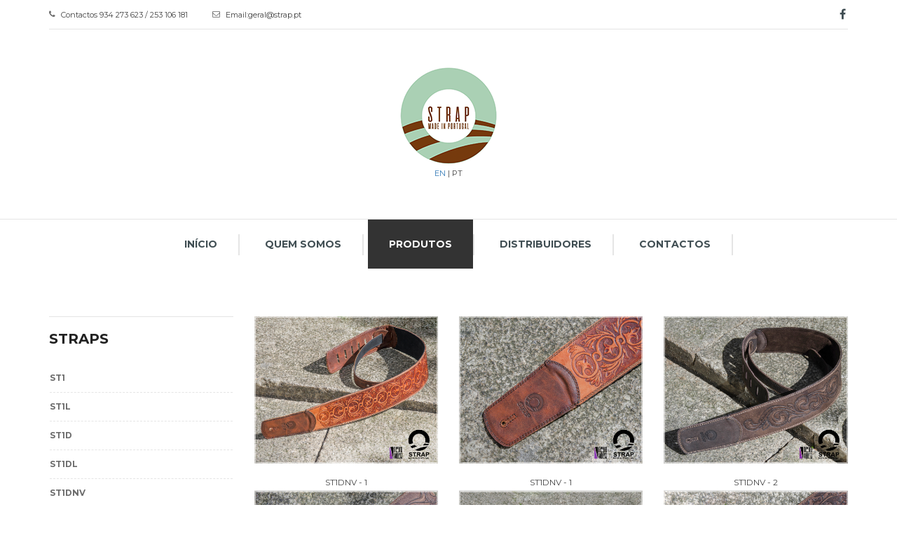

--- FILE ---
content_type: text/html
request_url: http://strap.pt/ST1DNV.html
body_size: 18464
content:
<!doctype html>
<html class="no-js" lang="">
    <head>
        <meta charset="utf-8">
        <meta http-equiv="x-ua-compatible" content="ie=edge">
        <title>Strap.pt - ST1DNV</title>
        <meta name="description" content="">
        <meta name="viewport" content="width=device-width, initial-scale=1">

		<!-- favicon
		============================================ -->		
        <link rel="shortcut icon" type="image/x-icon" href="img/logo/favicon.ico">
		
		<!-- Google Fonts
		============================================ -->		
       <link href='https://fonts.googleapis.com/css?family=Montserrat:400,700' rel='stylesheet' type='text/css'>
	   <link href='https://fonts.googleapis.com/css?family=Montserrat' rel='stylesheet' type='text/css'>
	   
		<!-- Bootstrap CSS
		============================================ -->		
        <link rel="stylesheet" href="css/bootstrap.min.css">
		<!-- Font Awesome CSS
		============================================ -->
        <link rel="stylesheet" href="css/font-awesome.min.css">
		<!-- Mean Menu CSS
		============================================ -->      
        <link rel="stylesheet" href="css/meanmenu.min.css">
		<!-- owl.carousel CSS
		============================================ -->
        <link rel="stylesheet" href="css/owl.carousel.css">
        <link rel="stylesheet" href="css/owl.theme.css">
        <link rel="stylesheet" href="css/owl.transitions.css">
		<!-- nivo-slider css
		============================================ --> 
		<link rel="stylesheet" href="css/nivo-slider.css">
		<!-- Price slider css
		============================================ --> 
		<link rel="stylesheet" href="css/jquery-ui-slider.css">
		<!-- Simple Lence css
		============================================ --> 
		<link rel="stylesheet" type="text/css" href="css/jquery.simpleLens.css">
		<link rel="stylesheet" type="text/css" href="css/jquery.simpleGallery.css">
		<!-- animate CSS
		============================================ -->
        <link rel="stylesheet" href="css/animate.css">
		<!-- normalize CSS
		============================================ -->
        <link rel="stylesheet" href="css/normalize.css">
		<!-- main CSS
		============================================ -->
        <link rel="stylesheet" href="css/main.css">
		<!-- style CSS
		============================================ -->
        <link rel="stylesheet" href="style.css">
		<!-- responsive CSS
		============================================ -->
        <link rel="stylesheet" href="css/responsive.css">
		<!-- modernizr JS
		============================================ -->		
        <script src="js/vendor/modernizr-2.8.3.min.js"></script>
    </head>
    <body>
        <!--[if lt IE 8]>
            <p class="browserupgrade">You are using an <strong>outdated</strong> browser. Please <a href="http://browsehappy.com/">upgrade your browser</a> to improve your experience.</p>
        <![endif]-->
		
		<!-- Header Area -->
        <div class="header-area">
			<!-- Header top bar -->
			<div class="header-top-bar">
				<div class="container">
					<div class="header-top-inner">
						<div class="row">
							<div class="col-md-8 col-sm-12">
								<div class="header-top-left">
									<div class="phone">
										<label>Contactos</label> 934 273 623 / 253 106 181
									</div>
									<div class="e-mail">
										<label>Email:</label>geral@strap.pt
									</div>
									<!-- Header Link Area -->
									<div class="header-link-area"></div>
								  <!-- End Header Link Area -->
								</div>
							</div>
							<div class="col-md-4 col-sm-12">
								<div class="header-top-right">
									<!-- Header Social Icon -->
									<div class="header-social-icon">
										<ul>
											<li><a target="_blank" href="https://www.facebook.com/strapPortugal"><i class="fa fa-facebook"></i></a></li>
										</ul>
									</div>
								</div>
							</div>
						</div>
					</div>
				</div>
			</div><!-- End Header Top bar -->
			<!-- Header bottom -->
			<div class="header-bottom">
				<div class="container">
					<div class="row">
						<div class="col-md-4 col-sm-12">
						</div>
						<div class="col-md-4  col-sm-12">
							<!-- Header logo -->
							<div class="header-logo">								
                            <a href="index.html"><img src="img/logo/logo.png" alt="logo"></a>
							<p><a href="en/ST1DNV.html">EN</a> | PT</p>
</div>
						</div>
						<div class="col-md-4 col-sm-12">
						</div>
					</div>
				</div>
			</div><!-- End Header bottom -->
		</div><!-- End Header Area -->
												    <!-- Main Menu Area -->
												      <!-- Main Menu -->
												      <div class="main-menu hidden-sm hidden-xs">
												        <nav>
												          <ul class="main-ul">
												            <li class="sub-menu-li"><a href="index.html">Início</a> </li>
												            <li class="sub-menu-li"><a href="quem_somos.html" >Quem Somos</a> </li>
												            <li class="sub-menu-li"><a href="produtos.html" class="active" >Produtos</a> </li>
												            <li class="sub-menu-li"><a target="_blank" href="http://leoguitar.pt" >Distribuidores</a> </li>
												            <li class="sub-menu-li"><a href="contatos.html" >Contactos</a> </li>
											              </ul>
											            </nav>
											          </div>
												      <!-- End Main Menu -->
												      <!-- Start Mobile Menu -->
												      <div class="mobile-menu hidden-md hidden-lg">
												        <nav>
												          <ul>
												            <li class=""><a href="index.html">Início</a>
											                </li>
												            <li class=""><a href="quem_somos.html">Quem Somos</a>
											                </li>
												            <li class=""><a href="produtos.html">Produtos</a>
											                </li>
												            <li class=""><a href="http://leoguitar.pt">Distribuidores</a>
											                </li>
												            <li class=""><a href="contatos.html">Contactos</a>
											                </li>
											              </ul>
											            </nav>
											          </div>
												      <!-- End Mobile Menu -->
				          </div>
												    <!-- End Main Menu Area -->
		<!-- Breadcurb Area -->
		<div class="breadcurb-area">
			<div class="container">
				<ul class="breadcrumb">
					<li></li>
				</ul>
		  </div>
		</div><!-- End Breadcurb Area -->
		<!-- Shop Product Area -->
		<div class="shop-product-area">
			<div class="container">
				<div class="row">
					<div class="col-md-3 col-sm-12">
						<!-- Shop Product Left -->
						<div class="shop-product-left">
							<!-- Shop Layout Area -->
							<div class="shop-layout-area">
								<div class="layout-title">
									<h2>STRAPS</h2>
								</div>
								<div class="layout-list">									
                                      <ul>
										<li><a href="ST1.html">ST1</a></li>
										<li><a href="ST1L.html">ST1L</a></li>
										<li><a href="ST1D.html">ST1D</a></li>
										<li><a href="ST1DL.html">ST1DL</a></li>
										<li><a href="ST1DNV.html">ST1DNV</a></li>
										<li><a href="ST1DNV1.html">ST1DNV1</a></li>
										<li><a href="ST1DNV2.html">ST1DNV2</a></li>
										<li><a href="ST1DNV3.html">ST1DNV3</a></li>
										<li><a href="ST1DSB.html">ST1DSB</a></li>
										<li><a href="ST1DVB.html">ST1DVB</a></li>
										<li><a href="ST2.html">ST2</a></li>
										<li><a href="ST3.html">ST3</a></li>
										<li><a href="ST3SB.html">ST3SB</a></li>
										<li><a href="ST3VB.html">ST3VB</a></li>
										<li><a href="ST3X.html">ST3X</a></li>
										<li><a href="ST3XSB.html">ST3XSB</a></li>
										<li><a href="ST3XVB.html">ST3XVB</a></li>
										<li><a href="ST3XL.html">ST3XL</a></li>
										<li><a href="ST4.html">ST4</a></li>
										<li><a href="ST4A.html">ST4A</a></li>
										<li><a href="ST4B.html">ST4B</a></li>
										<li><a href="ST5.html">ST5</a></li>
										<li><a href="ST6.html">ST6</a></li>
										<li><a href="ST7.html">ST7</a></li>
										<li><a href="MYSTRAP.html">My Strap</a></li>
										<li><a href="STP.html">STP</a></li>
										<li><a href="STF.html">STF</a></li>
										<li><a href="STC.html">STC</a></li>
										<li><a href="STMS.html">STMS</a></li>
										<li><a href="STV.html">STV</a></li>										
										<li><a href="STVintage.html">ST Vintage</a></li>
                                        <li><a href="STU.html">STU</a></li>										
									</ul>
</div>
						  </div><!-- End Shop Layout Area -->
						  <!-- End Shop Layout Area -->
					  </div>
						<!-- End Shop Product Left -->
					</div>
					<div class="col-md-9 col-sm-12">
		  <!-- Shop Product Right -->
		  <div class="shop-product-right">
			<div class="product-tab-area">
								<!-- Tab Bar -->								<!-- End Tab Bar -->
								<!-- Tab Content -->
			  <div class="tab-content">
									<div class="tab-pane active" id="shop-product">
										<div class="row tab-content-row">
											<!-- Start Single Product Column -->
											<div class="col-md-4 col-sm-4">
												<div class="single-product">
													<div class="single-product-img">
														<a id="example1" href="fotos/ST1DNV/1.jpg">
															<img class="primary-img" src="fotos/ST1DNV/1.jpg" alt="product">
														</a>
													</div>
													<div class="single-product-content">
														<div class="product-content-head">
															<h2 class="product-title">ST1DNV - 1</h2>
</div>
														<div class="product-bottom-action"> </div>
													</div>
												</div>
											</div><!-- End Single Product Column -->
											<!-- Start Single Product Column -->
											<div class="col-md-4 col-sm-4">
												<div class="single-product">
													<div class="single-product-img">
														<a id="example1" href="fotos/ST1DNV/2.jpg">
															<img class="primary-img" src="fotos/ST1DNV/2.jpg" alt="product">														</a>													</div>
											  <div class="single-product-content">
														<div class="product-content-head">
															<h2 class="product-title">ST1DNV - 1</h2>
</div>
														<div class="product-bottom-action"> </div>
													</div>
												</div>
											</div><!-- End Single Product Column -->
											<!-- Start Single Product Column -->
											<div class="col-md-4 col-sm-4">
												<div class="single-product">
													<div class="single-product-img">
														<a id="example1" href="fotos/ST1DNV/3.jpg">
															<img class="primary-img" src="fotos/ST1DNV/3.jpg" alt="product">														</a>													</div>
											  <div class="single-product-content">
														<div class="product-content-head">
															<h2 class="product-title">ST1DNV - 2</h2>
</div>
														<div class="product-bottom-action"> </div>
													</div>
												</div>
											</div><!-- End Single Product Column -->
											<!-- Start Single Product Column -->
											<div class="col-md-4 col-sm-4">
												<div class="single-product">
													<div class="single-product-img">
														<a id="example1" href="fotos/ST1DNV/4.jpg">
															<img class="primary-img" src="fotos/ST1DNV/4.jpg" alt="product">														</a>													</div>
											  <div class="single-product-content">
														<div class="product-content-head">
															<h2 class="product-title">ST1DNV - 2</h2>
</div>
														<div class="product-bottom-action"> </div>
												  </div>
												</div>
											</div><!-- End Single Product Column -->
											<!-- Start Single Product Column -->
											<div class="col-md-4 col-sm-4">
												<div class="single-product">
													<div class="single-product-img">
														<a id="example1" href="fotos/ST1DNV/5.jpg">
															<img class="primary-img" src="fotos/ST1DNV/5.jpg" alt="product">														</a>													</div>
											  <div class="single-product-content">
														<div class="product-content-head">
															<h2 class="product-title">ST1DNV - 3</h2>
</div>
														<div class="product-bottom-action"> </div>
												  </div>
												</div>
											</div><!-- End Single Product Column -->
											<!-- Start Single Product Column -->
											<div class="col-md-4 col-sm-4">
												<div class="single-product">
													<div class="single-product-img">
														<a id="example1" href="fotos/ST1DNV/6.jpg">
															<img class="primary-img" src="fotos/ST1DNV/6.jpg" alt="product">														</a>													</div>
											  <div class="single-product-content">
														<div class="product-content-head">
															<h2 class="product-title">ST1DNV - 3</h2>
</div>
														<div class="product-bottom-action"> </div>
												  </div>
												</div>
											</div><!-- End Single Product Column -->
										<div class="row tab-content-row">
										</div>
									</div>
			  </div><!-- End Tab Content -->
				<!-- Tab Bar -->
				<!-- End Tab Bar -->
		    </div>
		</div><!-- End Shop Product Left -->
					</div>
				</div>
			</div>
		</div><!-- End Shop Product Area -->
		<!-- Brand Logo area -->
		<div class="brand-logo-area">
			<div class="container"></div>
	</div><!-- End Brand Logo area -->
		<!-- Footer area -->
		<div class="footer-area">
			<!-- Footer Bottom -->
			<div class="footer-bottom">
				<div class="container">
					<!-- Copyright -->
					<div class="copyright">
						<p>Copyright &copy; <a href="http://www.strap.pt/">STRAP</a> ...Uma marca Leo Guitar.</p>
					</div>
				</div>
			</div><!-- End Footer Bottom -->
		</div><!-- End Footer area -->
		
		
		
		
		
		
		
		<!-- jquery
		============================================ -->		
        <script src="js/vendor/jquery-1.11.3.min.js"></script>
		<!-- bootstrap JS
		============================================ -->		
        <script src="js/bootstrap.min.js"></script>
		<!-- nivo slider js
		============================================ --> 
		<script src="js/jquery.nivo.slider.pack.js"></script>
		<!-- Mean Menu js
		============================================ -->         
        <script src="js/jquery.meanmenu.min.js"></script>
		<!-- wow JS
		============================================ -->		
        <script src="js/wow.min.js"></script>
		<!-- price-slider JS
		============================================ -->		
        <script src="js/jquery-price-slider.js"></script>
		<!-- Simple Lence JS
		============================================ -->
		<script type="text/javascript" src="js/jquery.simpleGallery.min.js"></script>
		<script type="text/javascript" src="js/jquery.simpleLens.min.js"></script>
		<!-- owl.carousel JS
		============================================ -->		
        <script src="js/owl.carousel.min.js"></script>
		<!-- scrollUp JS
		============================================ -->		
        <script src="js/jquery.scrollUp.min.js"></script>
		<!-- jquery Collapse JS
		============================================ -->
        <script src="js/jquery.collapse.js"></script>
		<!-- Google Map js -->
        <script src="https://maps.googleapis.com/maps/api/js"></script>
		<script>
			function initialize() {
			  var mapOptions = {
				zoom: 15,
				scrollwheel: false,
				center: new google.maps.LatLng(23.81033, 90.41252)
			  };

			  var map = new google.maps.Map(document.getElementById('googleMap'),
				  mapOptions);


			  var marker = new google.maps.Marker({
				position: map.getCenter(),
				animation:google.maps.Animation.BOUNCE,
				icon: 'img/logo/map-marker.png',
				map: map
			  });

			}

			google.maps.event.addDomListener(window, 'load', initialize);
		</script>	
		<!-- plugins JS
		============================================ -->		
        <script src="js/plugins.js"></script>
		<!-- main JS
		============================================ -->		
        <script src="js/main.js"></script>
        	<script type="text/javascript" src="http://ajax.googleapis.com/ajax/libs/jquery/1.4/jquery.min.js"></script>
	<script>
		!window.jQuery && document.write('<script src="jquery-1.4.3.min.js"><\/script>');
	</script>
	<script type="text/javascript" src="./fancybox/jquery.mousewheel-3.0.4.pack.js"></script>
	<script type="text/javascript" src="./fancybox/jquery.fancybox-1.3.4.pack.js"></script>
	<link rel="stylesheet" type="text/css" href="./fancybox/jquery.fancybox-1.3.4.css" media="screen" />
 	<link rel="stylesheet" href="style.css" />
	<script type="text/javascript">
		$(document).ready(function() {
			/*
			*   Examples - images
			*/

			$("a#example1").fancybox();

			$("a#example2").fancybox({
				'overlayShow'	: false,
				'transitionIn'	: 'elastic',
				'transitionOut'	: 'elastic'
			});

			$("a#example3").fancybox({
				'transitionIn'	: 'none',
				'transitionOut'	: 'none'	
			});

			$("a#example4").fancybox({
				'opacity'		: true,
				'overlayShow'	: false,
				'transitionIn'	: 'elastic',
				'transitionOut'	: 'none'
			});

			$("a#example5").fancybox();

			$("a#example6").fancybox({
				'titlePosition'		: 'outside',
				'overlayColor'		: '#000',
				'overlayOpacity'	: 0.9
			});

			$("a#example7").fancybox({
				'titlePosition'	: 'inside'
			});

			$("a#example8").fancybox({
				'titlePosition'	: 'over'
			});

			$("a[rel=example_group]").fancybox({
				'transitionIn'		: 'none',
				'transitionOut'		: 'none',
				'titlePosition' 	: 'over',
				'titleFormat'		: function(title, currentArray, currentIndex, currentOpts) {
					return '<span id="fancybox-title-over">Image ' + (currentIndex + 1) + ' / ' + currentArray.length + (title.length ? ' &nbsp; ' + title : '') + '</span>';
				}
			});

			/*
			*   Examples - various
			*/

			$("#various1").fancybox({
				'titlePosition'		: 'inside',
				'transitionIn'		: 'none',
				'transitionOut'		: 'none'
			});

			$("#various2").fancybox();

			$("#various3").fancybox({
				'width'				: '75%',
				'height'			: '75%',
				'autoScale'			: false,
				'transitionIn'		: 'none',
				'transitionOut'		: 'none',
				'type'				: 'iframe'
			});

			$("#various4").fancybox({
				'padding'			: 0,
				'autoScale'			: false,
				'transitionIn'		: 'none',
				'transitionOut'		: 'none'
			});
		});
	</script>
    </body>
</html>


--- FILE ---
content_type: text/css
request_url: http://strap.pt/style.css
body_size: 95367
content:
/* -----------------------------------------------------------------------------------

    Template Name: Minoan Html5 Template 
    Template URI: http://bootexperts.com
    Description: This is html5 template
    Author: BootExperts
    Author URI: http://bootexperts.com
    Version: 1.0

-----------------------------------------------------------------------------------
    
    CSS INDEX
    ===================
	
	1. 	Theme Default CSS (body, link color, section etc)
	2.	Header Area CSS
	3.  Main Menu Area
		3.1 Mobile Menu
	4.  Main Slider Area
	5.  Product Box Area
	6.  Product Area
		6.1. Single Product
		6.2. Single Product Carousel
		6.3. Single Product Tab
	7. 	Single Banner Area
	8.  Brand Product Area
	9.  About Add Area
	10. Fetured Product Area
	11. Brand Logo Area
	12. Footer Area
	13. Home-2 Header Area
		13.1. Home-2 Main Menu Area
		13.2. Home-2 Slider Area
		13.3. Home-2 Add Area
		13.4. Home-2 Blog Post Area
		13.5. Home-2 Support Area
	14. Home-3 Header Area
		14.1. Home-3 Main Menu Area
		14.2. Home-3 Slider Text Area
	15. Home-4 
	15. Home-5 Page Header-area
		15.1. Home-5 Main Menu Area
		15.2. Home-5 Product Area
		15.3. Home-5 Fotter Area
	16. Home-6 Area
	17. Shope Page
		17.1. Shope Page  Breadcurb Area
		17.2. Shope Layout
		17.3. Price Filter Area
		17.4. Shop Product Tag
		17.5. Shop Product Right Tab
		17.6. Single Shop
	18. Single Product view
		18.1. Single Product Content view
		18.2. Single Product Right Banner
		18.3. Single Product Description Tab
		18.4. Upsell & Related Product 
	19. Cart Page
	20. Contact Page
	21. My Account Page
	22. Checkout Page
		22.1. Coupon Area
		22.2. Checkout Area
	23. Blog Page
	24. Product Modal
	25. Wishlist Page
	26. Blog Details Page
	27. Scroll Up

----------------------------------------------------------------------------------- */

/*----------------------------------------
  1.  Theme default CSS
----------------------------------------*/
html, body {height: 100%;}
.floatleft {float:left}
.floatright {float:right}
.alignleft {float:left;margin-right:15px;margin-bottom: 15px}
.alignright {float:right;margin-left:15px;margin-bottom: 15px}
.aligncenter {display:block;margin:0 auto 15px}
a:focus {outline:0px solid}
img {
	max-width: 100%;
	height: auto;
	text-align: center;
}
.fix {overflow:hidden}
p {margin:0 0 15px;}
h1, h2, h3, h4, h5, h6 {
	margin: 0 0 10px;
	font-size: 36px;
}
a {transition: all 0.3s ease 0s;text-decoration:none;}
a:hover {
  color: #ec4445;
  text-decoration: none;
}
a:active, a:hover {
  outline: 0 none;
}
input:focus, textarea:focus, select:focus{
	background-color: #edf7fd;
}
ul{
	list-style: outside none none;
	margin: 0;
	padding: 0;
	font-size: 18px;
	text-align: justify;
}
.clear{clear:both}
body {
	color: #444;
	font-family: "Montserrat",sans-serif;
	font-size: 11px;
	text-align: left;
	font-style: normal;
	font-weight: 400;
	line-height: 20px;
}
/*----------------------------------------
  2.  Header Area CSS
----------------------------------------*/
.header-area{}
.header-top-bar{}
.header-top-inner{
	border-bottom: 1px solid #e5e5e5;
}
.header-top-inner p{
	margin-bottom:0;
}
.header-top-left{
	float: left;
	padding: 11px 0 0px;
}
.header-top-left label{
	font-weight:400;
}
.phone{
	float:left;
}
.phone:before{
	color: #696969;
	content: "\f095";
	display: block;
	float: left;
	font-family: FontAwesome;
	margin-right: 8px;
}
.e-mail{
	float: left;
	margin-left: 35px;
}
.e-mail:before{
	color: #696969;
	content: "\f003";
	display: block;
	float: left;
	font-family: FontAwesome;
	margin-right: 8px;
}
.header-link-area{
	float: left;
	margin-left: 35px;
	text-align: left;
}
.header-link{
	float:left;
	margin-right:5px;
}
.header-link p{
	float:left;
}
.header-link ul{
	float:left;
}
.header-link>ul>li{
	float: left;
	margin-right: 5px;
	position: relative;
}
.header-link ul li a{
	color: #696969;
	font-size: 12px;
	padding-bottom: 10px;
	padding-left: 5px;
	display:block;
	text-transform: capitalize;
}
.header-link ul ul{
	background: rgb(10, 10, 10) none repeat scroll 0 0;
	display: none;
	left: -8px;
	min-width: 110px;
	position: absolute;
	z-index: 999999;
}
.header-link ul li:hover>ul{
	display:block;
}
.header-link ul li a:hover{
	color: #ed4f50;
}
.header-link ul ul li a{
	border-radius: 0;
	display: block;
	font-size: 11px;
	font-weight: normal;
	height: inherit;
	line-height: 11px;
	min-width:110px;
	padding: 11px 20px;
	text-align: left;
	text-transform: capitalize;
}
.header-link ul ul li a:hover{
	background: #515151 none repeat scroll 0 0;
	color: #ee5050;
}
.header-top-right{
	float:right;
}
.header-social-icon{}
.header-social-icon ul{}
.header-social-icon ul li{
	float: left;
	padding-left: 15px;
}
.header-social-icon ul li a{
	color: #404e53;
	display: block;
	font-size: 16px;
	padding:11px 3px 10px;
	text-transform: capitalize;
}
.header-social-icon ul li a:hover{
	color:#ED4F50;
}
/* Header bottom */
.header-bottom{
	margin: 49px 0 40px;
}
.header-search{
	background: #f3f3f3 none repeat scroll 0 0;
	float: left;
	padding: 0;
	position: relative;
	width: 75%;
	z-index: 1000;
}
.header-search input[type=text]{
	background: transparent none repeat scroll 0 0;
	border: 0 none;
	color: #c1c1c1;
	float: right;
	font-size: 14px;
	height: 57px;
	line-height: 20px;
	margin: 0;
	padding-left: 20px;
	padding-right: 59px;
	transition: all 0s ease 0s;
	width: 100%;
}
.header-search button{
	background:#F3F3F3;
	height: 57px;
	position: absolute;
	right: 0;
	top: 0;
	padding: 10px 17px;
	font-size: 16px;
	border-radius:0px;
	transition: all .3s;
}
.header-search button:hover{
	background:#ED4F50;
	color:#fff;
}
.header-logo{
	text-align:center;
}
.header-cart-area{
	float: right;
}
.header-cart{}
.header-cart ul>li{
	position:relative;
}
.header-cart ul>li>a{
	color: #000;
	display: block;
	font-size: 11px;
	position: relative;
}
.header-cart ul>li>a>i{
	background: #f3f3f3 none repeat scroll 0 0;
	border-radius: 100%;
	color: #404e53;
	font-size: 24px;
	padding: 15px 17px;
}
.header-cart span.my-cart{
	color: #252525;
	font-family: Montserrat;
	font-size: 12px;
	font-weight: 700;
	padding: 18px 15px 19px;
	position: relative;
	text-align: center;
	text-transform: uppercase;
	top: -6px;
}
.header-cart span.badge{
	background: #ec4445 none repeat scroll 0 0;
	border-radius: 100%;
	color: #fff;
	display: block;
	font-size: 14px;
	left: 40px;
	padding: 2px 5px;
	position: absolute;
	top: -7px;
	width: auto;
}
.header-cart ul ul{
	position:absolute;
	opacity:0;
	right:0;
	transform: scaleY(0);
    transform-origin: 0 0 0;
    transition: all 0.5s ease 0s;
	border:1px solid #ec4445;
	z-index:999999;
	background:#fff;
}
.header-cart ul ul li{
	overflow: hidden;
	width: 240px;
	margin: 15px 15px;
}
.header-cart ul>li:hover>a>i{
	background: #ec4445 none repeat scroll 0 0;
	color:#fff;
}
.header-cart ul>li:hover>ul{
	opacity:1;
	transform: scaleY(1);
}
.cart-list{
	float:left;
	border-bottom: 1px solid #ededed;
	padding-bottom:15px;
	margin-bottom:15px;
}
.cart-list-two{
	border-bottom: 0px solid #ededed;
}
.cart-list-item{
	float:left;
}
.cart-list-img{
	float:left;
	border: 1px solid #ededed;
}
.cart-content{
	color: #696969;
	float: left;
	font-size: 13px;
	margin: 0 40px 0 5px;
}
.cart-content a{
	color: #696969;
	margin-bottom:10px;
	display:block;
	text-transform:uppercase;
}
.cart-content a:hover{
	color: #EE4A42;
}
.cart-content p{
	color:#50504B;
	font-size:11px;
}
.cart-content span, .cart-subtotal span{
	font-size:15px;
}
.cart-button{
	float:left;
}
.cart-button a i.fa-pencil{
	color:#FFBD33;
}
.cart-button a i.fa-times{
	background: #f4f4f4 none repeat scroll 0 0;
	border-radius: 50%;
	color: #ee4a42;
	margin-left: 5px;
	padding: 4px;
}
.cart-action{
	float: left;
	width: 100%;
}
.cart-action button{
	width: 100%;
	font-size:15px;
	text-transform:uppercase;
	transition:all .3s;
	border-radius:0;
}
.cart-action span{
	float:left;
}
.cart-action button i{
	float: right;
	padding: 4px 0;
}
.cart-action button:hover{
	background:#EEB742;
	color:#fff;
}
/*----------------------------------------
  3.  Main Menu Area
----------------------------------------*/
.main-menu-area{}
.main-menu{
	border-top: 1px solid #e5e5e5;
	clear: both;
	z-index: 10;
}
.main-menu nav{}
.main-menu nav .main-ul{
	text-align: center;
	position:relative;
}
.main-menu nav .main-ul>li{
	display: inline-block;
	padding-right: 3px;
}
.main-menu nav .main-ul>li>a{
	color: #404e53;
	display: inline-block;
	font-family: Montserrat;
	font-size: 14px;
	font-weight: 700;
	line-height: 30px;
	padding: 20px 30px;
	position: relative;
	text-decoration: none;
	text-transform: uppercase;
}
.main-menu nav .main-ul>li>a:after{
	border-right: 2px solid #e5e5e5;
	content: "";
	display: block;
	height: 30px;
	position: absolute;
	right: -2px;
	top: 30%;
}
.main-menu nav .main-ul> li> a.new-arrivals:after{
	border-right: 0px solid #e5e5e5;
	content: "";
	height: 0px;
}
.main-menu nav .main-ul>li>a>i{
	font-size: 12px;
	margin-left: 5px;
}
.main-menu nav .main-ul>li>a>span.label-menu:before {
  border-color: #eeb742 transparent transparent -moz-use-text-color;
  border-color: #eeb742 transparent transparent;
  border-style: solid solid solid none;
  border-width: 9px 9px 9px 0;
  bottom: -15px;
  content: "";
  left: -37px;
  left: -37px;
  margin: 0 auto;
  position: absolute;
  right: 0;
  text-align: center;
  width: 9px;
}
.main-menu nav .main-ul>li>a>span.label-menu:after {
  border-right: 0 none;
  display: none;
}
.main-menu nav .main-ul>li>a>span.label-menu {
  background: #eeb742 none repeat scroll 0 0;
  color: #fff;
  display: block;
  font-size: 10px;
  line-height: 25px;
  padding: 0 10px;
  position: absolute;
  right: 0;
  top: -15px;
}
.main-menu nav .main-ul>li:hover>a, .main-menu nav ul>li>a.active{
	background:#333333;
	color:#fff;
}
.sub-menu-li{
	position:relative;
}
.main-menu nav .main-ul .sub-menu{
	box-shadow: 1px 1px 3px #666;
	left: 0;
	padding: 15px 20px;
	position: absolute;
	top: 100%;
	transform: scaleY(0);
	transform-origin: 0 0 0;
	transition: all 0.5s ease 0s;
	width: 182px;
}
.main-menu nav .main-ul .sub-menu>li>a{
	text-align:left;
}
.main-menu nav .main-ul .sub-menu>li>a{
	display:block;
	padding:5px 0;
	text-transform:capitalize;
	font-size:12px;
}
.main-menu nav .main-ul .mega-menu-ul{
	position:absolute;
	top:100%;
	right:0px;
	transform: scaleY(0);
    transform-origin: 0 0 0;
	transition: all 0.5s ease 0s;
}
.main-menu nav .main-ul .small-megamenu-li{
	position:relative;
}
.main-menu nav .main-ul .mega-menu-ul-two{
	position:absolute;
	left:0;
	top:100%;
}
.main-menu nav .main-ul ul{
	background:#fff;
	z-index:555;
}
.main-menu nav .main-ul li:hover .mega-menu-ul{
	transform: scaleY(1);
}
.main-menu nav .main-ul li:hover .sub-menu{
	transform: scaleY(1);
}
.main-menu nav .main-ul .mega-menu-ul>li{
	float:left;
	text-align:left;
	box-shadow: 1px 1px 3px #666;
}
.main-menu nav .main-ul .mega-menu-ul>li .mega-menu{
	width:900px;
	padding:20px;
	overflow:hidden;
}
.main-menu nav .main-ul  .mega-menu-ul>li .mega-menu-two{
	width:680px;
	overflow:hidden;
	background:#fff;
}
.main-menu nav .main-ul .mega-menu-ul>li .mega-menu .single-mega-menu{
	float:left;
	width:200px;
	margin-right:20px;
}
.main-menu nav .main-ul .mega-menu-ul>li .mega-menu .single-mega-menu:last-child{
	margin-right:0px;
}
.main-menu nav .main-ul .mega-menu-ul>li .mega-menu .single-mega-menu a{
	display:block;
}
.main-menu nav .main-ul .mega-menu-ul>li .mega-menu .single-mega-menu h2>a{
	color: #404e53 !important;
	font-family: Montserrat;
	font-size: 12px;
	font-weight: 700;
	line-height: 17px;
	text-transform: uppercase;
	border-bottom: 1px solid #e5e5e5;
}
.main-menu nav .main-ul ul li a{
	color: #999;
	display: block;
	font-size: 12px;
	font-weight: normal;
	padding: 5px 0;
	text-transform: capitalize;
}
.main-menu nav .main-ul ul li a span{
	transition:all .3s;
}
.main-menu nav .main-ul ul li .mega-menu .single-mega-menu h2>a:hover {
	color: #EC4445 !important;
}
.main-menu nav .main-ul ul li a i{
	display:none;
}
.main-menu nav .main-ul ul li a:hover>i{
	display:inline-block;
}
.main-menu nav .main-ul ul li a:hover span{
	margin-left:10px;
	color:#EC4445;
}
.main-menu nav .main-ul ul li .banner-add a{
	padding: 0px 0;
}
/*----------------------------------------
  3.1 Mobile Menu
----------------------------------------*/
.mean-container a.meanmenu-reveal {
  padding: 15px 13px;
}
.mean-container .mean-nav ul li a.mean-expand {
  height: 18px;
  padding: 10px 12px 14px !important;
}
.mean-bar:before {
	color: #fff;
	content: "Menu";
	font-size: 20px;
	font-weight: 700;
	left: 10px;
	padding: 0;
	position: absolute;
	text-transform: uppercase;
	top: 15px;
}
.mean-container .mean-bar {
  z-index: 9999;
}
.mean-container .mean-bar {
  background: #ec4445 none repeat scroll 0 0;
}
/*----------------------------------------
  4.  Main Slider Area
----------------------------------------*/
.main-slider-area{}
.main-slider{}
.slide-text{
	float: left;
	height: 100%;
	width: 50%;
	display:table;
	margin-top:13%;
	text-align:center;
	margin-left:15%;
}
.main-slider .slide-text{
	text-transform:uppercase;
}
.main-slider .slide-text h2{
	background: rgba(0, 0, 0, 0) url("img/slider/tile1.png") no-repeat scroll 50% 100%;
	display: block;
	font-size: 0;
	height: 50px;
	margin-bottom: 20px;
	position: relative;
}
.main-slider .slide-text p{
	font-size: 20px;
	letter-spacing: 2px;
	margin-top: 10px;
	text-transform: uppercase;
	margin-bottom: 25px;
}
.main-slider .slide-text h1{
	border: 1px solid #fff;
	font-family: inherit;
	font-size: 90px;
	letter-spacing: 10px;
	line-height: 90px;
	padding: 0 15px;
}
.main-slider .slide-text a{
	background: #fff none repeat scroll 0 0;
	color: #404e53;
	display: inline-block;
	font-family: Montserrat;
	font-size: 14px;
	font-weight: bold;
	overflow: hidden;
	padding: 11px;
	position: relative;
	text-transform: uppercase;
	top: 10px;
}
.main-slider .slide-text a:hover{
	background:#EEB742;
	color:#fff;
}
.main-slider{}
.nivo-caption{
	background: rgba(0, 0, 0, 0) none repeat scroll 0 0;
	height:100%;
	opacity:1;
}
.cap-readmore a:hover{
	opacity:1;
}
i.nivo-prev-icon, i.nivo-next-icon{
	border: 1px solid #fff;
	color: #fff;
	font-size: 25px;
	height: 45px;
	line-height: 43px;
	margin-left: 50px;
	margin-right: 30px;
	opacity: 0;
	text-align: center;
	transform: scale(1.5);
	width: 45px;
}
i.nivo-prev-icon:hover, i.nivo-next-icon:hover{
	border:1px solid #EC4445;
	color:#EC4445;
}
i.nivo-prev-icon{}
i.nivo-next-icon{}
.slider:hover i.nivo-prev-icon, .slider:hover i.nivo-next-icon{
	transform:scale(1);
	opacity:1;
}
.slider-progress{
	position:absolute;
	top:0;
	left:0;
	background:#9D9EA2;
	height:5px;
	-webkit-animation: timebar 5000ms ease-in-out;
	-moz-animation: timebar 5000ms ease-in-out;
	-ms-animation: timebar 5000ms ease-in-out;
	animation: timebar 5000ms ease-in-out;
	opacity:0.8;
}
@-webkit-keyframes timebar {
	from {width: 0;}
	to {width: 100%;}
 }
 @keyframes timebar {
	from {width: 0;}
	to {width: 100%;}
 }
 .slider-progress.pos_hover{
	-webkit-animation-play-state: paused;
	animation-play-state: paused;
 }
/*----------------------------------------
  5.  Product Box Area
----------------------------------------*/
.product-box-area{}
.product-box{
	padding-top:30px;
}
.single-product-box{
	float: left;
	width: 33%;
	position:relative;
}
.product-box-img{
	overflow:hidden;
	transition: all 0.3s;
}
.product-box-img img{
	transition: all 0.3s;
}
.single-product-box .product-box-content{
	position:absolute;
	text-align: center;
	top: 100%;
	width: 100%;
	height:100%;
	padding-top:31%;
	transition: all 0.3s;
	overflow:hidden;
}
.product-box-content h2{
	color: #b7b7b7;
	display: inline-block;
	font-size: 35px;
	line-height: 50px;
	position: relative;
	text-transform: uppercase;
}
.product-box-content h2:after{
	border-bottom: 2px solid #b7b7b7;
	bottom: 0;
	content: "";
	display: block;
	left: 35%;
	position: absolute;
	width: 50px;
}
.product-box-content p{
	color: #999999;
	font-size: 16px;
	font-style: italic;
}
.product-box-content a{
	border: 2px solid #b7b7b7;
	color: #b7b7b7;
	cursor: pointer;
	display: inline-block;
	font-size: 14px;
	padding: 5px 10px;
	text-transform: uppercase;
}
.single-product-box-two{
	width:33%;
	float:left;
	position:relative;
}
.single-product-box-two .product-box-img{
	margin-top: 100%;
}
.single-product-box-two .product-box-content{
	position:absolute;
	text-align: center;
	top: 0;
	width: 100%;
	height:100%;
	padding-top:31%;
	transition: all 0.3s;
	overflow:hidden;
	display:block;
}
.single-product-box:hover .product-box-content h2:after{
	border-bottom: 2px solid #fff;
}
.single-product-box:hover .product-box-content h2{
	color: #fff;
}
.single-product-box:hover .product-box-content p{
	color: #ccc;
}
.single-product-box:hover .product-box-content{
	background: #667175;
}
.single-product-box:hover .product-box-content a{
	border: 2px solid #ffffff;
	color: #ffffff;
}
.single-product-box:hover .product-box-img img{
	transform:scale(1.2);
}
.product-box-content a:hover{
	border: 2px solid #b7b7b7;
	background: #000 !important;
}
/*----------------------------------------
  6.  Product Area
----------------------------------------*/
.product-area{
	position:relative;
}
.product-top-bar{}
.single-product-area{}
/*----------------------------------------
  6.1.  Single Product
----------------------------------------*/
.single-product{
	overflow:hidden;
}
.single-product-area .col-md-3{
	width:100%;
}
.single-product-img{
	position:relative;
}
.single-product-img .secondary-img{
	left: 0;
	opacity: 0;
	position: absolute;
	top: 0;
	width: 100%;
}
.single-product-img .product-status span.product-new:after{
	border-color: #ee4a42 transparent transparent -moz-use-text-color;
	border-color: #ee4a42 transparent transparent;
	border-style: solid solid solid none;
	border-width: 9px 9px 9px 0;
	bottom: -15px;
	content: "";
	left: -35px;
	margin: 0 auto;
	position: absolute;
	right: 1px;
	text-align: center;
	width: 9px;
}
.single-product-img .product-status span.product-new{
	background: #ee4a42 none repeat scroll 0 0;
	color: #fff;
	display: block;
	font-size: 10px;
	left: 10px;
	line-height: 25px;
	position: absolute;
	text-align: center;
	text-transform: uppercase;
	top: 15px;
	width: 45px;
	z-index: 1;
}
.single-product-img .product-status span.product-sale:after{
	border-color: #eeb742 transparent transparent -moz-use-text-color;
	border-color: #eeb742 transparent transparent;
	border-style: solid solid solid none;
	border-width: 9px 9px 9px 0;
	bottom: -15px;
	content: "";
	left: -37px;
	margin: 0 auto;
	position: absolute;
	right: -1px;
	text-align: center;
	width: 9px;
}
.single-product-img .product-status span.product-sale{
	background: #eeb742 none repeat scroll 0 0;
	color: #fff;
	display: block;
	font-size: 10px;
	line-height: 25px;
	position: absolute;
	right: 10px;
	text-align: center;
	text-transform: uppercase;
	top: 15px;
	width: 45px;
	z-index: 1;
}
.single-product-content{}
.single-product .product-content-head{
	border-bottom: 1px solid #e5e5e5;
	float: left;
	padding-bottom: 5px;
	text-align: center;
	width: 100%;
}
h2.product-title{
	clear: both;
	font-size: 12px;
	margin-bottom: 0;
	margin-top: 20px;
	text-transform: uppercase;
}
h2.product-title a{
	color: #696969;
}
p.product-price{
	color: #ed4f50;
	font-family: Montserrat;
	font-size: 18px;
	margin: 10px 0 5px;
}
p.product-price span{
	color: #898888;
	font-size: 14px;
	font-weight: 300;
	margin-right: 5px;
	text-decoration: line-through;
}
.single-product .product-bottom-action{
	text-align:center;
}
.single-product .product-action{
	float: left;
	margin-top: 15px;
	padding: 0 20px;
	text-align: center;
	width: 100%;
}
.single-product .action-button{
	float: left;
	margin: 0 auto;
	width: 50%;
}
.single-product .action-button button{
	background: #eeeeee none repeat scroll 0 0;
	border-radius: 25px;
	color: #7d7d7d;
	display: block;
	font-family: Montserrat;
	font-size: 10px;
	font-weight: 700;
	height: 42px;
	margin: 0 auto;
	padding: 12px 12px 12px 0;
	text-align: center;
	text-transform: uppercase;
	transition: all 0.3s ease 0s;
	white-space: nowrap;
	width: 105px;
}
.single-product .action-button button i{
	color: #fff;
	display: inline-block;
	font-size: 14px;
	opacity: -1;
	text-align: center;
}
.single-product .action-view{
	color: #a8a8a8;
	cursor: pointer;
	display: inline-block;
	float: left;
	font-weight: normal;
	line-height: 40px;
	padding: 0;
	position: relative;
	text-align: center;
	text-shadow: none;
	width: 50%;
}
.single-product .action-view button{
	background: rgba(0, 0, 0, 0) none repeat scroll 0 0;
	color: #a8a8a8;
	font-size: 12px;
	text-align: center;
	transition: all 0.3s ease 0s;
	padding:0;
}
.single-product .action-view button i{
	margin-right:11px;
}
h2.product-title a:hover{
	color:#EC4445; 
}
.single-product .action-button button:hover{
	background: #eeb742 none repeat scroll 0 0;
	color: #fff;
	font-size: 0;
	padding: 12px 40px;
}
.single-product .action-view button:hover{
	color: #EC4445;
}
.single-product .action-button button:hover i{
	opacity:1;
}
.single-product:hover .single-product-img .secondary-img{
	opacity:1;
}
/*----------------------------------------
  6.2.  Single Product Carousel
----------------------------------------*/
.single-product-area .owl-buttons {
	position: absolute;
	right: 15px;
	top: -87px;
}
.c-carousel-button .owl-theme .owl-controls .owl-buttons .owl-prev{
	color: #1f1f1f;
	font-size: 18px;
	line-height: 45px;
	border-right: 1px solid #e5e5e5;
}
.c-carousel-button .owl-theme .owl-controls .owl-buttons .owl-next {
	color: #1f1f1f;
	font-size: 18px;
	line-height: 45px;
}
.c-carousel-button .owl-theme .owl-controls .owl-buttons div {
	background: none;
	border-radius: 0px;
	margin:0;
	padding: 3px 18px;
}
/*----------------------------------------
  6.3.  Single Product Tab
----------------------------------------*/
.product-top-bar .nav-tabs {
	border-bottom: 0px solid #ddd;
}
.product-top-bar .nav-tabs li {
	border-right: 1px solid #ccc;
	cursor: pointer;
	display: inline-block;
	font-size: 20px;
	height: 51px;
	text-transform: uppercase;
}
.product-top-bar .nav-tabs li:last-child{
	border-right: 0px solid #ccc;
}
.product-top-bar .nav-tabs li a i{
	border-right: 1px solid #e5e5e5;
	float: left;
	font-size: 20px;
	line-height: 51px;
	margin-right: 15px;
	padding-left: 15px;
	padding-right: 15px;
}
.product-top-bar .nav-tabs > li > a {
	line-height: 51px;
}
.product-top-bar .nav > li > a {
	padding: 0px 15px;
}
.product-top-bar .nav-tabs{
	border: 1px solid #e5e5e5;
	display: inline-block;
	height: 52px;
	margin: 60px 0 30px;
	overflow: hidden;
	padding: 0;
	width: 100%;
}
.product-top-bar .nav-tabs a{
	color:#cbcaca;
	display: inline-block;
	font-size: 20px;
	font-weight: 500;
	margin: 0;
	padding-left: 0 !important;
}
.product-top-bar .nav-tabs > li > a {
	border: 0px solid transparent;
	border-radius: 0px 0px 0 0;
}
.product-top-bar .nav-tabs > li.active > a, .product-top-bar .nav-tabs > li.active > a:focus, .product-top-bar .nav-tabs > li.active > a:hover {
	border:none;
	background: #f4f4f4 none repeat scroll 0 0;
	color: #404e53;
}
.product-top-bar .nav-tabs a:hover{
	color:#404e53;
}
/*----------------------------------------
 7.  Single Banner Area
----------------------------------------*/
.single-banner-area{}
.singler-banner{
	display: block;
	margin-top: 50px;
}
.banner-add{}
.banner-add a{
  display: inline-block;
  max-width: 100%;
  position: relative;
}
.banner-add a:before, .banner-add a:before {
  border: 0 solid rgba(255, 255, 255, 0.5);
  bottom: 0;
  box-sizing: border-box;
  content: "";
  left: 0;
  opacity: 0;
  overflow: visible;
  position: absolute;
  right: 0;
  top: 0;
  transition: all 0.3s ease-in-out 0s;
  z-index: 9;
}
.banner-add a:hover:before, .banner-add a:hover:before {
  border: 15px solid rgba(255, 255, 255, 0.5);
  box-sizing: border-box;
  opacity: 1;
  transition: all 0.3s ease 0s;
}
/*----------------------------------------
  8.  Brand Product Area
----------------------------------------*/
.brand-products-area{
	margin-top: 60px;
}
.brand-products{
	position:relative;
}
.brand-products .owl-buttons{
	position: absolute;
	right: 15px;
	top: -82px;
}
.brand-product-shoes{}
.products-head{
	border: 1px solid #e5e5e5;
	margin-bottom: 30px;
	height:52px;
}
.products-head-title{
	background: #f4f4f4 none repeat scroll 0 0;
	float: left;
	height: 50px;
}
.products-head .products-head-title i{
	border-right: 1px solid #e5e5e5;
	float: left;
	font-size: 20px;
	line-height: 51px;
	margin-right: 15px;
	padding-left: 15px;
	padding-right: 15px;
}
.products-head .products-head-title h2{
	border-right: 1px solid #ccc;
	display: inline-block;
	font-size: 20px;
	height: 51px;
	padding: 15px 15px 0 0;
	text-transform: uppercase;
	margin-bottom: 0px;
}
.product-brand-shoes{}
#product-brand-shoes .col-md-6{
	width:100%;
}
#product-brand-bag .col-md-6{
	width:100%;
}
/*----------------------------------------
  9.  About Add Area
----------------------------------------*/
.about-add-area{
	margin-top: 60px;
}
.about-add-img{}
.about-add-content .add-single-content{
	margin-bottom: 40px;
}
.about-add-content .add-single-content:last-child{
	margin-bottom: 0px;
}
.about-add-content .add-single-content .content-left{}
.about-add-content .add-single-content .content-left .number{
	border: 3px solid #eeb742;
	border-radius: 100%;
	float: left;
	height: 52px;
	line-height: 48px;
	margin-right: 25px;
	text-align: center;
	width: 52px;
}
.about-add-content .add-single-content .content-left .number span{
	background-color: #eeb742;
	border-radius: 100%;
	color: #fff;
	display: inline-block;
	font-size: 15px;
	line-height: 39px;
	margin-top: 1px;
	padding: 0 16px;
	text-align: center;
}
.about-add-content .add-single-content .add-single-content .content-right{}
.about-add-content .add-single-content .content-right h2{
	color: #222222;
	display: inline-block;
	font-size: 18px;
	text-align: left;
	text-transform: capitalize;
}
.about-add-content .add-single-content .content-right p{
	color: #6f6f6f;
	font-size: 12px;
	font-style: inherit;
}
.about-add-banner{}
.about-add-banner-top{}
.about-add-banner-bottom{
	margin-top:10px;
	width:100%;
}
.about-add-banner-bottom .banner-bottom-left{
	float: left;
	width: 49%;
}
.about-add-banner-bottom .banner-bottom-right{
	float: right;
	width: 49%;
}
/*----------------------------------------
  10.  Fetured Product Area
----------------------------------------*/
.fetured-product-area{
	margin: 60px 0 0px;
	overflow: hidden;
}
.fetured-products{}
.fitured-product-item-area{}
.fiture-product-inner-item{
	
}
.fiture-poroduct-single-item{
	margin-bottom: 30px;
	overflow: hidden;
}
.fiture-poroduct-single-item .single-item-img{
	float: left;
	position: relative;
	width: 50%;
}
.fiture-poroduct-single-item .single-item-img .primary-img{}
.fiture-poroduct-single-item .single-item-img .secondary-img{
	position:absolute;
	top:0;
	left:0;
	opacity:0;
}
.fiture-poroduct-single-item .single-item-content{
	border: 1px solid #e5e5e5;
	float: left;
	margin-left: 7px;
	overflow: hidden;
	text-align: center;
	width: 48%;
}
.fiture-poroduct-single-item .single-item-content .content-head{
	border-bottom: 1px solid #e5e5e5;
	display: inline-block;
	padding-bottom: 15px;
	text-align: center;
	width: 100%;
}
.fiture-poroduct-single-item .content-action{}
.fiture-poroduct-single-item .content-action button{
	background: rgba(0, 0, 0, 0) none repeat scroll 0 0;
	border-radius: 0;
	border-right: 1px solid #e5e5e5;
	border-bottom: 1px solid #e5e5e5;
	box-shadow: none;
	color: #404e53;
	float: left;
	font-size: 18px;
	line-height: 48px;
	width: 50%;
	transition: all 0.3s;
}
.fiture-poroduct-single-item .content-action ul{}
.fiture-poroduct-single-item .content-action ul li{
	color: #404e53;
	float: left;
	font-size: 18px;
	line-height: 61px;
	width: 50%;
}
.fiture-poroduct-single-item .content-action ul li.heart-li{
	border-bottom: 1px solid #e5e5e5;
}
.fiture-poroduct-single-item .content-action ul li.exchange-li{
	border-right: 1px solid #e5e5e5;
}
.fiture-poroduct-single-item .content-action ul li a{
	color: #404e53;
	display:block;
}
.fiture-poroduct-single-item .content-action ul li a:hover{
	color: #EC4445;
}
.fiture-poroduct-single-item .content-action button:hover{
	color: #EC4445;
}
.fiture-poroduct-single-item:hover .secondary-img{
	opacity:1;
}
/*----------------------------------------
  11. Brand Logo Area
----------------------------------------*/
.brand-logo-area{
	margin-bottom: 20px;
	margin-top: 40px;
}
.brand-logo{
	position:relative;
}
.brand-logo-title{
	color: #404e53;
	padding-bottom: 7px;
	text-transform: uppercase;
	border-bottom: 1px solid #e5e5e5;
	margin-bottom: 30px;
}
.brand-logo-title h2{
	font-size:18px;
}
.single-brand-logo{
	float: left;
	text-align: center;
	width: 100%;
}
.brand-logo .owl-theme .owl-controls .owl-buttons div {
	border-radius: 0;
	color: #d2d1d1;
	font-size: 14px;
	padding: 6px 13px;
	margin:2px;
	background: #464646 none repeat scroll 0 0;
}
.brand-logo .owl-theme .owl-controls .owl-buttons{
	position: absolute;
	right: 0px;
	top: -77px;
}
/*----------------------------------------
  12.  Footer Area
----------------------------------------*/
.footer-area{
	background: #f1f1f1 none repeat scroll 0 0;
}
.footer-left{
	border-right: 1px solid #e5e5e5;
	overflow: hidden;
	display: block;
	padding: 65px 0 70px;
}
.footer-logo{}
.footer-static-content{}
.footer-static-content p{
	color: #404e53;
	font-size: 12px;
	line-height: 20px;
	margin-top: 30px;
}
.footer-payment{
	margin-bottom: 30px;
	margin-top: 50px;
	overflow: hidden;
}
.footer-payment h2{
	color: #404e53;
	font-size: 16px;
	margin-bottom: 25px;
	text-transform: uppercase;
}
.footer-payment ul{}
.footer-payment ul li{
	float:left;
	margin-right:10px;
}
.footer-payment ul li a{}
.footer-payment img {
  width: 98%;
}
.footer-right-col{}
.footer-right{
	padding-left:20px;
}
.footer-newsletter{
	padding: 65px 0 70px;
	position:relative;
}
.footer-newsletter:after{
	border-bottom: 1px solid #e5e5e5;
	bottom: 40px;
	content: "";
	display: block;
	left: -50px;
	width: 780px;
	position: absolute;
}
.footer-newsletter form{
	margin-bottom: 15px;
}
.footer-newsletter h2{
	color: #404e53;
	font-size: 16px;
	font-weight: 700;
	padding-right: 20px;
	text-transform: uppercase;
	margin-bottom:35px;
}
.footer-newsletter input{
	border: medium none;
	height: 50px;
	line-height: 50px;
	padding-left: 15px;
	width: 554px;
}
.footer-newsletter button{
	background: #464646 none repeat scroll 0 0;
	border: medium none;
	border-radius: 0;
	color: #fefefe;
	font-size: 12px;
	height: 50px;
	letter-spacing: 3px;
	line-height: 50px;
	margin-left: 5px;
	padding: 0 35px;
	text-align: center;
	text-transform: uppercase;
	transition:all 0.3s;
}
.footer-newsletter button:hover{
	background: #ed4f50 none repeat scroll 0 0;
	color: #fff;
}
.information-link{}
.single-information-link{
	float: left;
	width: 33%;
}
.single-information-link h2{
	color: #404e53;
	font-size: 16px;
	font-weight: 700;
	padding-right: 20px;
	text-transform: uppercase;
}
.single-information-link ul{}
.single-information-link ul li{}
.single-information-link ul li a{
	font-size: 12px;
	line-height: 25px;
	color: #404e53;
}
.single-information-link ul li a:hover{
	color:#EC4445;
}
.footer-bottom{
	background:#333333;
}
.footer-bottom p{
	color: #8a8a8a;
	font-size: 12px;
	font-style: normal;
	margin-bottom: 0;
}
.footer-bottom a{
	color: #ed4f50;
	line-height: 50px;
	margin-bottom: 0;
}
.footer-bottom a:hover{
	text-decoration:underline;
}
#scrollUp:hover{
	background: #EC4445 none repeat scroll 0 0;
}
/*----------------------------------------
  13.  Home-2 Header Area
----------------------------------------*/
.home-2-header-area .header-search input[type="text"] {
  height: 44px;
}
.home-2-header-area .header-search button {
  height: 44px;
}
.home-2-header-area .header-cart ul > li > a > i {
  padding: 10px 13px;
}
.home-2-header-area .header-cart span.badge {
  left: 38px;
  top: -6px;
}
/*----------------------------------------
  13.1.  Home-2 Main Menu Area
----------------------------------------*/
.home-2-main-menu-area .main-menu nav .main-ul {
	background: #404e53;
}
.home-2-main-menu-area .main-menu{
	border: medium none;
	margin-bottom: 30px;
}
.home-2-main-menu-area .main-menu nav .main-ul > li > a {
  color: #fff;
}
.home-2-main-menu-area .main-menu nav .main-ul > li > a::after {
  border-right: 2px solid #536065;
}
/*----------------------------------------
  13.2.  Home-2 Slider Area
----------------------------------------*/
.entire-home-main-slider i.nivo-prev-icon, .entire-home-main-slider i.nivo-next-icon {
	background: #fff none repeat scroll 0 0;
	border: medium none;
	color: #d8d8d8;
	margin-left: 10px;
	margin-right: 10px;
}
.entire-home-main-slider i.nivo-prev-icon:hover, .entire-home-main-slider i.nivo-next-icon:hover {
  border: none;
  color: #fff;
  background:#7E878C;
}
.home-2-main-slider-area .slide-text {
  display: table;
  float: left;
  height: 100%;
  margin-left: 6%;
  margin-top: 17.5%;
  text-align: center;
  width: 58%;
}
.entire-home-main-slider .main-slider .slide-text a {
	padding:18px;
	top: 10px;
}
.home-2-main-slider-area .slide-text-2{
	float: right;
	margin-right: -8%;
	margin-top: 25%;
}
.home-2-main-slider-area .main-slider .slide-text-2 h1 {
  border: none;
  font-size: 30px;
  letter-spacing: 8px;
  line-height: 40px;
  font-weight:800;
  color:#414141;
}
.home-2-main-slider-area .main-slider .slide-text-2 p {
	color: #ae996e;
	font-size: 14px !important;
	letter-spacing: 0px !important;
	margin-top: 15px;
}
/*----------------------------------------
  13.3.  Home-2 Add Area
----------------------------------------*/
.home-2-add-area{
	margin-bottom:20px;
}
.about-add-img-top{
	margin-bottom:9.5px;
}
/*----------------------------------------
  13.4.  Home-2 Blog Post Area
----------------------------------------*/
.blog-post-item-area{}
.blog-post-inner-item{}
.blog-post-single-item{
	overflow:hidden;
	border: 1px solid #e5e5e5;
	margin: 0 0px 30px;
}
.blog-post-area .single-item-img{
	float: left;
	width: 40%;
}
.blog-post-area .single-item-content{
	margin-top: 25px;
	overflow: hidden;
	padding: 0 15px 0 30px;
}
.blog-post-area .single-item-content h2{
	margin-bottom: 15px;
	line-height:16px;
}
.blog-post-area .single-item-content h2 a{
	color: #222;
	font-family: Montserrat;
	font-size: 16px;
	margin-top: 0;
	display: block;
    line-height: 22px;
}
.blog-post-area .single-item-content h2 a:hover{
	color: #EC4445;
}
.blog-post-area .single-item-content p{
	color: #6f6f6f;
	font-size: 12px;
	line-height: 23px;
}
/*----------------------------------------
  13.5.  Home-2 Support Area
----------------------------------------*/
.support-area{
	margin-top: 30px;
}
.single-support{
	background: #f4f4f4 none repeat scroll 0 0;
	text-align: center;
}
.single-support-icon{
	height: 174px;
	line-height: 174px;
}
.single-support-icon i{
	color: #a6a6a6;
	height: 174px;
	line-height: 174px;
	font-size: 80px;
}
.single-support-content{
	padding: 0 30px 30px;
}
.single-support-content h2{
	font-size:18px;
	color: #222222;
	line-height: 30px;
	text-transform: uppercase;
}
.single-support-content p{
	color: #6f6f6f;
	font-size: 12px;
	line-height: 20px;
}
/*----------------------------------------
  14.  Home-3 Header Area
----------------------------------------*/
.another-home-header-bottom{
	margin: 30px 0 30px;
}
.heder-bottom-left{}
.heder-bottom-left .header-logo{
	float: left;
	margin-top: 30px;
}
.header-bottom-right{}
.header-search-cart-area{}
.header-search-cart-area .header-search{
	float: right;
	margin-right: 45px;
	width: 40%;
}
.header-search-cart-area .header-search input{
	font-size: 11px;
	height: 35px;
	line-height: 35px;
	margin: 0;
	text-transform: uppercase;
	transition: all 0s ease 0s;
	width: 100%;
	box-shadow: 0 0 1px 0 rgba(0, 0, 0, 0.36);
}
.header-search-cart-area .header-search button{
	height: 35px;
	padding: 6px 17px;
}
.header-search-cart-area .header-cart{}
.header-search-cart-area .header-cart span.badge{
	left:30px;
}
.header-search-cart-area .header-cart ul > li > a > i{
	font-size: 16px;
	padding: 10px 12px;
}
/*----------------------------------------
  14.1.  Home-3 Main Menu Area
----------------------------------------*/
.another-home-mainmenu-area .main-menu nav .main-ul > li > a {
  padding: 20px 28px;
}
.another-home-mainmenu-area .main-menu {
  margin-top:30px;
}
.another-home-mainmenu-area .main-menu nav .main-ul {
  text-align: left;
}
.another-home-mainmenu-area .main-menu nav .main-ul .mega-menu-ul > li .mega-menu {
  width: 840px;
}
.another-home-mainmenu-area .main-menu nav .main-ul .mega-menu-ul > li .mega-menu .single-mega-menu {
  width: 185px;
}
.another-home-mainmenu-area .main-menu nav .main-ul .mega-menu-ul {
  right: 7px;
}
.another-home-mainmenu-area .main-menu nav .main-ul .mega-menu-ul > li .mega-menu-two {
  width: 635px;
}
.another-home-mainmenu-area .main-menu nav .main-ul .mega-menu-ul-two {
	left: -100px;
}
/*----------------------------------------
  14.2.  Home-3 Slider Text Area
----------------------------------------*/
.home-3-main-slaider-area .slide-text {
  display: table;
  float: left;
  height: 100%;
  margin-left: 0;
  margin-top: 18%;
  text-align: center;
  width: 100%;
}
.home-3-main-slaider-area .main-slider .slide-text h1 {
  font-size: 60px;
  display:inline-block;
  letter-spacing: 20px;
  font-weight:600;
  line-height: 80px;
}
.home-3-main-slaider-area .main-slider .slide-text p{
  font-size: 16px;
  letter-spacing: 4px;
}
.home-3-main-slaider-area .main-slider-bottom-banner{
	margin-top:30px;
}
.home-3-main-slaider-area .right-slider-bottom-banner{
	margin-top:31px;
}
/*----------------------------------------
  15. Home-4 
----------------------------------------*/
.home-4-header-area{
	background:#333333;
}
.home-4-header-area .header-top-inner {
	border-bottom: 1px solid #484848;
	color: #afafaf;
}
.home-4-header-area .header-link ul li a {
  color: #afafaf;
}
.home-4-header-area .header-social-icon ul li a {
  color: #afafaf;
}
.home-4-header-area .header-social-icon ul li a:hover{
  color: #EC4445;
}
.home-4-header-area .header-cart ul > li > a > i {
  border-radius:0px;
}
.home-4-header-area .header-search-cart-area .header-cart ul > li > a > i {
  background: #ec4445 none repeat scroll 0 0;
  color: #fff;
}
.home-4-header-area .header-cart span.badge {
  background: #eeb742 none repeat scroll 0 0;
}
.home-4-header-area .header-cart span.my-cart {
  color: #afafaf;
  top: 0;
}
.home-4-main-menu-area .main-menu {
  border-top: 1px solid #484848;
}
.home-4-main-menu-area .main-menu nav .main-ul > li > a {
  color: #fff;
}
.home-4-main-menu-area .main-menu nav .main-ul > li > a:after {
  border-right: 2px solid #484848;
}
.home-4-blog-post-area{
	margin-top:60px;
}
.home-4-main-slaider-area .slide-text {
  display: table;
  float: left;
  height: 100%;
  margin-left: 0;
  margin-top: 12%;
  text-align: center;
  width: 100%;
}
.home-4-main-slaider-area .main-slider .slide-text h1 {
  font-size: 60px;
  display:inline-block;
  letter-spacing: 20px;
  font-weight:600;
  line-height: 80px;
}
.home-4-main-slaider-area .main-slider .slide-text p{
  font-size: 16px;
  letter-spacing: 4px;
}
.home-4-main-slaider-area .main-slider-bottom-banner{
	margin-top:30px;
}
.home-4-header-area .header-cart ul > li:hover > a > i {
  background: #EEB742 none repeat scroll 0 0;
  color: #fff;
}
/*----------------------------------------
  15. Home-5 Page Header-area
----------------------------------------*/
.wrraper{
	padding-left: 270px;
}
.wrraper .container{
	width: 97%;
}
.home-5-area .header-area{
	background: #404e53 none repeat scroll 0 0;
	display: block;
	height: 100%;
	left: 0;
	position: fixed;
	top: 0;
	width: 270px;
	z-index: 9997;
}
.home-5-area .header-area .header-logo{
	padding: 20px 0;
	text-align: center;
	text-decoration: none !important;
}
.home-5-area .header-search {
  background: #536065 none repeat scroll 0 0;
  width: 100%;
}
.home-5-area .header-search input[type="text"] {
  background: #536065;
  height: 47px;
  line-height: 47px;
  width: 100%;
}
.home-5-area .header-search button {
  background: #536065 none repeat scroll 0 0;
  height: 47px;
  color: #fff;
}
.home-5-area .header-search button:hover{
  background: #ED4F50 none repeat scroll 0 0;
}
.home-5-area .header-social-icon {
  text-align: center;
}
.home-5-area .header-social-icon ul li {
	display: inline-block;
	float: none;
	padding-left: 0;
}
.home-5-area .header-social-icon ul li a {
  color: #fff;
  display: inline-block;
  font-size: 16px;
  padding-bottom: 10px;
  padding-left: 5px;
  padding-top: 11px;
  text-transform: capitalize;
}
.home-5-area .header-social-icon ul li a {
  display: inline-block;
  font-size: 16px;
  padding: 15px 5px;
  text-transform: capitalize;
}
.home-5-area .header-social-icon ul li:hover a{
  color: #7e7e7e;
}
.home-5-area .header-link-area{
	border:1px solid #fff;
	float: left;
	margin-left: 23px;
	text-align: left;
}
.home-5-area .header-link ul>li>a {
  color: #afafaf;
  padding: 20px;
}
.home-5-area .header-link ul ul {
  left: 0;
  min-width: 114px;
  bottom:100%;
}
.home-5-area .header-link ul ul >li>a{
  left: 0;
  padding: 10px;
}
.home-5-area .header-cart-area {
  background: #ec4445 none repeat scroll 0 0;
  float: left;
  margin-top: 20px;
  width: 100%;
}
.home-5-area .header-cart ul > li > a > i {
  background: #EC4445 none repeat scroll 0 0;
  border-radius: 0;
  border-right: 1px solid rgba(241, 241, 241, 0.51);
  color: #fff;
}
.home-5-area .header-cart ul > li > a:hover i {
  background: #eeb742 none repeat scroll 0 0;
}
.home-5-area .header-cart span.my-cart {
  color: #fff;
}
.home-5-area .header-cart ul ul {
	bottom:0;
	display:none;
	right: -100%;
}
.home-5-area .header-cart ul>li:hover>ul{
	display:block;
}
/*----------------------------------------
  15.1. Home-5 Main Menu Area
----------------------------------------*/
.home-5-main-menu-area .main-menu {
	border-top: 1px solid #536065;
	padding: 15px 0 20px;
}
.home-5-main-menu-area .main-menu nav .main-ul {
  text-align: left;
}
.home-5-main-menu-area .main-menu nav .main-ul .mega-menu-ul > li {
  box-shadow: none;
  border: 1px solid #e5e5e5;
}
.home-5-main-menu-area .main-menu nav .main-ul > li {
	position:relative;
	display: block;
	float: none;
	padding-right:0px;
}
.home-5-main-menu-area .main-menu nav .main-ul > li > a:after {
  border-right:none;
  float:left;
}
.home-5-main-menu-area .main-menu nav .main-ul > li > a {
  padding: 2px 20px;
}
.home-5-main-menu-area .main-menu nav .main-ul > li > a {
  display: block;
  color:#fff;
}
.home-5-main-menu-area .main-menu nav .main-ul > li > a > i{
	float: right;
	padding: 9px 0;
}
.home-5-main-menu-area .main-menu nav .main-ul .sub-menu {
	box-shadow: none;
	border: 1px solid #e5e5e5;
	left: 100%;
	top: 0;
	display:none;
}
.home-5-main-menu-area .main-menu nav .main-ul .mega-menu-ul {
	display:none;
	left: 100%;
	top: 0;
	background:#fff;
}
.home-5-main-menu-area .main-menu nav .main-ul li:hover .mega-menu-ul, .home-5-main-menu-area .main-menu nav .main-ul li:hover .sub-menu {
	display:block;
}
.home-5-main-menu-area .main-menu nav .main-ul .mega-menu-ul > li .mega-menu {
  background: #fff none repeat scroll 0 0;
}
.home-5-main-menu-area .main-menu nav .main-ul > li:hover > a, .home-5-main-menu-area .main-menu nav ul > li > a.active {
	background: #EBEBEB none repeat scroll 0 0;
	color: #EC4445;
}
/*----------------------------------------
  15.2. Home-5 Product Area
----------------------------------------*/
.home-5-area .single-product .action-button {
	width: 100%;
}
.home-5-area .single-product .action-view{
	width: 100%;
}
/*----------------------------------------
  15.3. Home-5 Fotter Area
----------------------------------------*/
.home-5-area .footer-newsletter input {
  width: 450px;
}
.home-5-area .footer-newsletter:after{
	width: 100%;
}
/*----------------------------------------
  16. Home-6 Area
----------------------------------------*/
.home-6-header-bottom{
	margin-bottom:0;
}
.baner-area{}
.banner{
	text-align:center;
}
.banner-img{
	position:relative;
}
.banner-content{
	left: 0;
	position: absolute;
	text-align: center;
	top: 25%;
	width: 100%;
}
.banner-content h2{
	animation: 1600ms ease-in-out 0s normal none 1 running zoomInRight;
	border: 1px solid #fff;
	color: #fff;
	display: inline-block;
	font-family: inherit;
	font-size: 60px;
	font-weight: 600;
	letter-spacing: 20px;
	line-height: 76px;
	padding: 0 0 0 15px;
	text-transform: uppercase;
}
.banner-content p{
	animation: 2200ms ease-in-out 0s normal none 1 running zoomInRight;
	color: #fff;
	display: block;
	font-size: 14px;
	letter-spacing: 5px;
	margin-top: 15px;
	text-transform: uppercase;
}
.banner-content a{
	animation: 2400ms ease-in-out 0s normal none 1 running zoomInRight;
	background: #fff none repeat scroll 0 0;
	border: 1px solid #fff;
	color: #404e53;
	display: inline-block;
	font-family: Montserrat;
	font-size: 14px;
	font-weight: bold;
	margin-top: 25px;
	padding: 17px;
	position: relative;
	text-transform: uppercase;
}
.banner-content a:hover{
	background: #eeb742 none repeat scroll 0 0;
	border-color: #eeb742;
	color: #fff;
}
.home-6-footer-area{
	background:#333333;
}
.home-6-footer-area .footer-newsletter h2, .home-6-footer-area .footer-payment h2, .home-6-footer-area .single-information-link h2 {
  color: #fff;
}
.home-6-footer-area .copyright{
	border-top: 1px solid #484848;
}
.home-6-footer-area .footer-left {
  border-right: 1px solid #484848;
}
.home-6-footer-area .footer-newsletter:after {
  border-bottom: 1px solid #484848;
}
.home-6-footer-area .footer-static-content p {
  color: #ADADAD;
}
.home-6-footer-area .single-information-link ul li a {
  color: #ADADAD;
}
.home-6-footer-area .single-information-link ul li a:hover{
  color: #EC4445;
}
/*----------------------------------------
  17. Shope Page
----------------------------------------*/
.entire-main-menu-area .main-menu {
  border-bottom: 1px solid #e5e5e5;
}
/*----------------------------------------
  17.1. Shope Page  Breadcurb Area
----------------------------------------*/
.breadcurb-area{
	margin-top: 30px;
}
.breadcurb-area .breadcrumb{
	background: rgba(0, 0, 0, 0) none repeat scroll 0 0;
	font-size: 12px;
	border-radius: 0px;
	padding-top:0;
	padding-left:0;
	padding-bottom:20;
	width:25%;
	margin-bottom: 10px;
}
.breadcurb-area .breadcrumb li, .breadcurb-area .breadcrumb li a{
	color:#9b9b9b;
}
.breadcurb-area .breadcrumb li a:hover{
	color:#8a8a8a;
}
/*----------------------------------------
  17.2. Shope Layout
----------------------------------------*/
.shop-product-left{}
.shop-layout-area{
	border-top: 1px solid #e5e5e5;
	margin-bottom: 30px;
	padding: 20px 0 0;
	overflow:hidden;
}
.shop-layout-area .layout-title{
	margin-bottom: 10px;
	padding-bottom: 5px;
}
.shop-layout-area .layout-title h2{
	color: #222;
	font-size: 20px;
	font-weight: 700;
	text-transform: uppercase;
}
.shop-layout-area .layout-title p{
	color: #797979;
	font-size: 13px;
}
.shop-layout-area .layout-list{
	padding: 0 1px;
}
.shop-layout-area .layout-list ul{}
.shop-layout-area .layout-list ul>li{
	border-bottom: 1px dashed #e5e5e5;
	color: #6d6d6d;
	font-size: 14px;
	line-height: 40px;
	text-transform: uppercase;
}
.shop-layout-area .layout-list ul>li>a{
	color: #6d6d6d;
	display: block;
	font-size: 12px;
	line-height: 29px;
	text-transform: capitalize;
	line-height: 40px;
	font-family: Montserrat;
	font-weight: 700;
}
.shop-layout-area .layout-list ul>li>a>i{
	color: #a8a8a8;
	display: inline-block;
	float: left;
	font-size: 14px;
	line-height: 40px;
	margin-right: 10px;
}
.shop-layout-area .layout-list ul>li>a>span{
	float: right;
	line-height: 40px;
}
.shop-layout-area .layout-list ul>li:hover>a>i, .shop-layout-area .layout-list ul>li:hover>a{
	color:#ED4F50;
}
.shop-layout-area .layout-list ul>li:hover{
	border-bottom: 1px dashed #ED4F50;
}
/*----------------------------------------
  17.3. Price Filter Area
----------------------------------------*/
.price-filter-area{
	padding-top: 40px;
	overflow:visible;
}
.price-filter-area .price-filter .ui-slider-horizontal .ui-slider-range {
  background: #000 none repeat scroll 0 0;
  border-radius: 0;
  height: 100%;
  top: 0;
}
.price-filter-area .price-filter .ui-widget-content {
  border: none;
}
.price-filter-area .price-filter .ui-slider-horizontal .ui-slider-handle {
  margin-left: -5px;
  top: -7px;
}
.price-filter-area .price-filter .ui-slider .ui-slider-handle {
	background: #fff none repeat scroll 0 0;
	border: 1px solid #000;
	border-radius: 0;
	height: 20px;
	width: 10px;
}
.price-filter-area .price-filter .ui-slider-horizontal {
  height: 0.5em;
}
.price-filter-area .price-filter .ui-slider-horizontal {
	background: #dbdbdb none repeat scroll 0 0;
	border-radius: 0;
	height: 0.5em;
	margin-bottom: 15px;
}
.price-filter-area .price-filter > p input{
	color: #949494 !important;
	font-size: 14px;
	font-weight: bold;
	margin-left: 34px;
	padding: 4px 10px 4px 16px;
	text-align: center;
}
.price-filter-area .btn-default {
  border: 1px solid #949494;
  border-radius: 0;
  color: #949494;
}
.price-filter-area .btn-default:hover {
	border: 1px solid #000;
	border-radius: 0;
	color: #000;
	background:none;
}
/*----------------------------------------
  17.4. Shop Product Tag
----------------------------------------*/
.popular-tag{}
.popular-tag h2{
	border-top: 1px solid #e5e5e5;
	line-height: 45px;
	padding: 0;
	color: #252525;
	font-family: Montserrat;
	font-size: 16px;
	font-weight: 700;
	text-transform: uppercase;
}
.popular-tag .tag-list{}
.popular-tag .tag-list ul{}
.popular-tag .tag-list ul>li{
	display: inline-block !important;
	margin: 0 2px 10px 0;
}
.popular-tag .tag-list ul>li>a, .popular-tag .tag-action ul>li>a{
	border: 1px solid #e8e8e8;
	color: #393939;
	display: inline-block;
	font-size: 14px;
	padding: 5px 17px;
	text-transform: capitalize;
}
.popular-tag .tag-list ul>li>a:hover, .popular-tag .tag-action ul>li>a:hover{
	background: #393939 none repeat scroll 0 0;
	border-color: #393939;
	color: #fff;
	text-decoration: none;
}
.popular-tag .tag-action{
	margin-top:15px;
}
.popular-tag .tag-action ul>li>a{
	font-size:12px;
}
.shop-layout-banner{
	margin: 30px 0 0;
}
/*----------------------------------------
  17.5. Shop Product Right Tab
----------------------------------------*/
.shop-product-right{}
.product-tab-area{}
.product-tab-area .tab-bar{
	border-top: 1px solid #c2c2c2;
	color: #000;
	font-family: Montserrat;
	font-size: 12px;
	font-weight: 400;
	margin: 30px 0 10px;
	overflow: hidden;
	padding: 30px 0;
}
.tab-bar  .tab-bar-inner{
	float:left;
}
.tab-bar-inner .nav-tabs {
	border-bottom: 0px solid #ddd;
}
.tab-bar-inner .nav-tabs li {
	cursor: pointer;
	display: inline-block;
	text-transform: uppercase;
}
.tab-bar-inner .nav-tabs li a i{
	float: left;
	font-size: 30px;
	margin-right: 10px;
}
.tab-bar-inner .nav-tabs > li > a {
	line-height: 30px;
}
.tab-bar-inner .nav > li > a {
	padding: 8px 25px;
}
.tab-bar-inner .nav-tabs{
	display: inline-block;
	overflow: hidden;
	padding: 0;
}
.tab-bar-inner .nav-tabs a{
	color:#ccc;
	display: inline-block;
	font-weight: 500;
	margin: 0;
	padding-left: 0 !important;
	text-transform:uppercase;
}
.tab-bar-inner .nav-tabs > li > a {
	border: 0px solid transparent;
	border-radius: 0px 0px 0 0;
}
.tab-bar-inner .nav-tabs > li.active > a, .tab-bar-inner .nav-tabs > li.active > a:focus, .tab-bar-inner .nav-tabs > li.active > a:hover {
	border:none;
	background: none;
	color: #EE4A42;
}
.tab-bar-inner .nav-tabs a:hover{
	color:#EE4A42;
}
.tab-bar-inner .nav > li > a:focus, .tab-bar-inner .nav > li > a:hover {
  background: none;
  text-decoration: none;
}
.toolbar .sorter {
  float: right;
  width: 40%;
}
.sorter .sort-by {
	float: right;
}
.toolbar a {
	color:#9b9b9b;
	margin: 0 0 1px;
	padding: 3px 5px;
	vertical-align: middle;
}
.toolbar a :hover{
	color:#EE4A42;
}
.sorter .sort-by label {
  font-weight: normal;
  margin: 0 5px 0 0;
  vertical-align: middle;
}
.sorter .sort-by select {
	border: 1px solid #F2F2F2;
	color: #898888;
	font-size: 12px;
	padding: 10px 5px;
	text-align: center;
	vertical-align: middle;
	width: 120px;
}
.sorter .sort-by select:focus{
	background:#EDF7FD;
}
.toolbar .pager-list{
  float: left;
  width: 33%;
}
.pager-list .limiter {
  float: right;
}
.pager-list .limiter label {
  font-weight: normal;
  margin: 0;
  vertical-align: middle;
}
.pager-list .limiter select {
	border: 1px solid #F2F2F2;
	color: #898888;
	font-size: 12px;
	margin: 0 5px;
	padding: 10px 5px;
	text-align: center;
	vertical-align: middle;
}
.toolbar select option {
  padding-right: 10px;
}
.tab-content-row{
	margin-bottom:45px;
}
.toolbar .pages {
  display: block;
  float: left;
  margin: 10px 0 0;
  height: 25px;
}
.toolbar .pages strong {
  font-weight: normal;
}
.toolbar .pages ol {
  display: inline;
}
.toolbar .pages .current {
  color: #ed4f50;
  text-decoration: underline;
}
.toolbar .pages li {
  display: inline;
  margin: 0 2px;
}
.toolbar .pager li > a, .toolbar .pager li > span {
  background: rgba(0, 0, 0, 0) none repeat scroll 0 0;
  border: medium none;
  border-radius: 0;
  display: inline;
  padding: 0;
}
.toolbar .pages li > a:hover {
  background: rgba(0, 0, 0, 0) none repeat scroll 0 0;
  color: #ed4f50;
}
/*----------------------------------------
  17.6. Single Shop
----------------------------------------*/
.single-shop{
	margin-bottom:55px;
}
.single-shop.single-product .single-product-img .secondary-img {
	transition: all 0.4s ease 0s;
}
.single-shop.single-product .single-shop-content{}
.single-shop.single-product .single-shop-content .shop-content-head{}
.single-shop.single-product .single-shop-content .shop-content-head h1{
	margin-bottom: 15px;
	margin-top: 0;
	text-transform:uppercase;
}
.single-shop.single-product .single-shop-content .shop-content-head h1 a{
	font-size: 20px;
	color: #696969;
}
.single-shop.single-product .single-shop-content .shop-content-head h1 a:hover{
	color: #EE4A42;
}
.single-shop.single-product .single-shop-content .product-details p{
	clear: both;
	color: #858585;
	font-size: 12px;
	line-height: 20px;
	margin: 10px 0;
	padding-top: 5px;
}
.single-shop.single-product .single-shop-content .product-price p{
	border-bottom: 1px solid #e5e5e5;
	border-top: 1px solid #e5e5e5;
	display: inline-block;
	margin: 20px 0;
	padding: 15px 0;
	width: 100%;
}
.single-shop.single-product .product-action{
	padding:0;
}
.single-shop.single-product .action-view{
	float: left;
	width: 0;
}
.single-shop.single-product .action-button {
	margin-right: 20px;
	width: 105px;
}
/*----------------------------------------
  18. Single Product view
----------------------------------------*/
.single-procuct-view .simpleLens-big-image-container {
  height: 500px;
  width: 457px;
}
.single-procuct-view .simpleLens-lens-image {
  width: 457px;
}
.single-procuct-view .simpleLens-thumbnails-container{
	margin-bottom: 50px;
	position: relative;
}
.single-procuct-view .simpleLens-thumbnails-container h2{
	border-bottom: 1px solid #e5e5e5;
	font-size: 20px;
	margin-bottom: 15px;
	padding: 30px 0 10px;
	text-transform: uppercase;
}
.single-procuct-view .nav > li > a {
  padding: 0;
}
.single-procuct-view .nav-tabs {
  border-bottom: 0px solid #ddd;
}
.single-procuct-view .nav-tabs > li.active > a, .single-procuct-view .nav-tabs > li.active > a:focus, .single-procuct-view .nav-tabs > li.active > a:hover {
  background: none;
  border: none !important;
}
.single-procuct-view .nav-tabs  li{
  margin-right: 7px;
}
.single-procuct-view .nav-tabs  li:last-child{
  margin-right: 0px;
}
.single-procuct-view .nav-tabs > li > a {
  border: 0px solid transparent;
  border-radius: 4px 4px 0 0;
  line-height: 1.42857;
  margin-right: 2px;
}
.single-procuct-view .owl-theme .owl-controls .owl-buttons div {
	background: #ccc none repeat scroll 0 0;
	border-radius: 0;
	color: #fff;
	display: inline-block;
	font-size: 12px;
	margin: 2px;
	opacity: 0.5;
	padding: 5px 10px 4px;
}
.single-procuct-view .owl-theme .owl-controls.clickable .owl-buttons div:hover {
  background: #eeb742 none repeat scroll 0 0;
  opacity: 1;
  text-decoration: none;
}
.single-procuct-view .owl-buttons {
  position: absolute;
  right: -2px;
  top: -55px;
}
/*----------------------------------------
  18.1. Single Product Content view
----------------------------------------*/
.ratings .rating-links a:hover{
	color: #EC4445;
}
.ratings {
	border-top: 1px solid #e1e1e1;
	border-bottom: 1px solid #e5e5e5;
	margin-top: 0;
	padding: 20px 0 5px;
	width: 100%;
	overflow:hidden;
}
.rating-box{
	float: left;
	overflow: hidden;
	margin-right:10px;
}
.rating-box ul>li{
	color: #ffa200;
	float: left;
	font-size: 13px;
}
.rating-box ul>li:last-child{
	color:#C3C5C9;
}
.ratings .rating-links a{
  font-size: 12px;
  color:#9b9b9b;
  display:block;
}
.single-product-content-view .short-description {
  clear: both;
  color: #898989;
  display: inline-block;
  font-size: 12px;
  margin: 15px 0;
}
.single-product-content-view .price-box {
  border-bottom: 1px solid #e5e5e5;
  border-top: 1px solid #e5e5e5;
  clear: both;
  font-size: 18px;
  margin-top: 10px;
  padding: 10px 0;
  width: 100%;
  color:#EE4A42;
}
.single-product-content-view .availability {
  border-bottom: 1px solid #e5e5e5;
  color: #252525;
  font-size: 12px;
  margin-bottom: 20px;
  padding: 15px 0;
}
.single-product-content-view .availability.in-stock span {
  color: #6bc15f;
}
.product-shop-inner .add-to-box .add-to-box2 {
  float: left;
  margin-right: 20px;
}
.single-product-content-view .add-to-box2 .add-to-cart {
  display: inline-block;
  margin-top: 20px;
}
.single-product-content-view .input-content, .single-product-content-view .add-to-box .add-to-cart .input-content {
  float: left;
}
.single-product-content-view .add-to-cart label {
  float: left;
  font-size: 14px;
  font-weight: normal;
  margin-right: 10px;
  padding: 8px 0 0;
}
.single-product-content-view .add-to-cart input.qty-decrease, .single-product-content-view .add-to-cart input.qty-increase {
	background: #fff url("img/logo/left.png") no-repeat scroll 50% 30%;
	border: medium none;
	float: left;
	font-size: 0;
	height: 48px;
	padding: 0;
	width: 40px;
}
.single-product-content-view .add-to-cart .qty {
  background: rgba(0, 0, 0, 0) none repeat scroll 0 0;
  border-color: #e5e5e5;
  border-image: none;
  border-style: none solid;
  border-width: 0 1px;
  float: left;
  height: 37px;
  line-height: 37px;
  margin: 0 0 5px;
  width: 48px !important;
  padding: 0;
  text-align: center;
}
.single-product-content-view .add-to-cart input.qty-increase {
  background: #fff url("img/logo/right.png") no-repeat scroll 50% 30%;
}
.single-product-content-view button.btn-cart {
  margin-bottom: 10px;
  margin-left: 10px;
}
.single-product-content-view .add-to-cart button{
  float: left;
}
.single-product-content-view .add-to-cart button {
	background: #eeb742 none repeat scroll 0 0;
	border-radius: 25px;
	color: #fff;
	display: block;
	font-family: Montserrat;
	font-size: 12px;
	font-weight: 700;
	margin-left: 10px;
	margin-top: -3px;
	padding: 10px 20px;
	text-align: center;
	text-transform: uppercase;
	transition: all 0.3s ease 0s;
	white-space: nowrap;
}
.single-product-content-view .add-to-cart button:hover {
	background: #EC4445 none repeat scroll 0 0;
}
.single-product-content-view .add-to-box .actions-inner {
	margin-top: 20px;
	overflow: hidden;
	width: auto;
}
.product-color {
	margin: 15px 0;
}
.product-select  h2{
	color: #666;
	font-size: 14px;
	font-weight: 700;
	position: relative;
}
.product-select  h2 sup{
	color: #ec4445;
	font-size: 11px;
	position: absolute;
	top: 5px;
}
.product-select  select{
	border: 1px solid #e8e8e9;
	margin-bottom: 10px;
	padding: 7px 5px;
	width: 100%;
}
.single-product-content-view .add-to-box .add-to-links {
  float: left;
  font-size: 13px !important;
  line-height: 1.25 !important;
  margin: 0;
  text-align: left !important;
}
.single-product-content-view .add-to-box .add-to-links li {
  float: left;
  margin-right: 5px;
}
.single-product-content-view .email-friend a, .single-product-content-view .add-to-links li a {
  color: transparent;
  display: block;
  font-size: 0;
  text-align: center;
  width: 25px;
}
.single-product-content-view .email-friend a .fa, .single-product-content-view .add-to-box a i.fa {
  color: #a8a8a8;
  display: block;
  font-size: 16px;
  font-style: normal;
  line-height: 39px;
  text-align: center;
}
.single-product-content-view .email-friend:hover a .fa, .single-product-content-view .add-to-links li:hover a .fa {
  color: #eeb742;
  font-size: 18px;
}
/*----------------------------------------
  18.2. Single Product Right Banner
----------------------------------------*/
.single-product-right-banner h2{
	border-top: 1px solid #e5e5e5;
	display: inline-block;
	float: none;
	line-height: 45px;
	padding: 0;
	width: 100%;
	color: #252525;
	font-family: Montserrat;
	font-size: 16px;
	font-weight: 700;
	text-transform: uppercase;
	word-wrap: break-word;
}
.single-product-right-banner p{
	margin-bottom: 30px;
	font-size: 13px;
	color:#797979;
}
/*----------------------------------------
  18.3. Single Product Description Tab
----------------------------------------*/
.product-description-tab .nav.nav-tabs {
  border-top: 1px solid #E1E1E1;
  border-right: 1px solid #E1E1E1;
  border-left: 1px solid #E1E1E1;
}
.product-description-tab .nav-tabs {
  border-bottom: 0px solid #ddd;
}
.product-description-tab .nav-tabs  li{
  margin-right: 14px;
}
.product-description-tab .nav-tabs  li:last-child{
  margin-right: 0px;
}
.product-description-tab .nav-tabs > li > a {
  border: 0px solid transparent;
  border-radius: 4px 4px 0 0;
  line-height: 1.42857;
  margin-right: 2px;
  color:#888888;
}
.product-description-tab  p{
	line-height:25px;
}
.product-description-tab .tab-content{
	background:#fff;
	padding:30px 35px;
	border-left: 1px solid #E1E1E1;
	border-right: 1px solid #E1E1E1;
	border-bottom: 1px solid #E1E1E1;
}
.product-description-tab .nav-tabs > li > a {
	border-radius: 0;
	font-size: 14px;
	margin-right: 0;
	text-align: center;
	text-transform: uppercase;
}
.product-description-tab .nav-tabs > li {
	background: #eeeeee none repeat scroll 0 0;
	margin-right:1px;
	width: 215px;
}
.product-description-tab .nav-tabs > li.active > a, .product-description-tab .nav-tabs > li.active > a:focus, .product-description-tab .nav-tabs > li.active > a:hover {
  background: #fff;
  border: none !important;
}
.product-description-tab .nav > li > a:focus, .product-description-tab .nav > li > a:hover {
  background-color: #fff;
  color:#2b2b2b;
}
.product-description-tab .product-action{
	color:#2b2b2b;
	margin-bottom:0;
}
.product-description-tab .product-action a{
	color:#9b9b9b;
}
.product-description-tab .product-action a:hover{
	color:#EC4445;
}
.product-description-tab .product-action span{
	color:#444;
}
.product-description-tab .product-rev-left span.posted{
	font-style:italic;
}
.product-description-tab .product-ratting td{
	padding-right: 15px;
}
.product-description-tab .product-ratting td i{
	color:#FFA200;
}
.product-description-tab .product-ratting td i:last-child{
	color:#C3C5C9;
}
.product-description-tab .product-rev-right{}
.product-description-tab .product-rev-right h3{
	font-size:13px;
}
.product-description-tab .product-rev-right{}
.product-description-tab .product-rev-right table{
	border: 1px solid #e1e1e1;
	width: 100%;
}
.product-description-tab .product-rev-right table thead {
  background: #646464 none repeat scroll 0 0;
  color: #fff;
}
.product-description-tab .product-rev-right table th{
  border-bottom: 1px solid #e1e1e1;
  border-right: 1px solid #e1e1e1;
  padding: 10px;
}
.porduct-rev-right-form{
	margin-top: 20px;
}
.porduct-rev-right-form label{
	color: #666;
	font-size: 11px;
	font-weight: normal;
	position:relative;
}
.porduct-rev-right-form label sup{
	color: #ec4445;
	font-size: 11px;
	position: absolute;
	right: -8px;
	top: 8px;
}
.product-form input, .product-form textarea{
	border: 1px solid #e5e5e5;
	border-radius: 0;
	box-shadow: none;
	margin-bottom: 10px;
}
.product-form input:focus, .product-form select:focus, .product-form textarea:focus {
  box-shadow:none;
  border: 1px solid #e5e5e5;
}
.product-form button{
	background: #eeeeee none repeat scroll 0 0;
	color: #7d7d7d;
	float: right;
	font-size: 10px;
	font-weight: 700;
	margin-top: 10px;
	padding: 12px 12px 11px;
	text-transform: uppercase;
	transition: all 0.3s ease 0s;
}
.product-form button:hover{
	background: #EEB742 none repeat scroll 0 0;
	color: #fff;
}
.porduct-rev-right-form .form-group-button{
	border-top: 1px solid #e5e5e5;
	margin-top:30px;
}
#product-tag{
	overflow:hidden;
}
#product-tag h2{
  font-size: 13px;
  font-weight: normal;
  text-transform: uppercase;
}
#product-tag label{
	display: block;
	margin-top: 15px;
}
#product-tag input{
	float: left;
	margin-right: 10px;
	padding: 19px;
	width: 20%;
}
#product-tag button{
	border-radius: 30px;
	float: left;
	margin-top: 0;
	padding:12px 15px;
}
#single-product-upsell .col-md-3{
	width:100%;
}
/*----------------------------------------
  18.4. Upsell & Related Product 
----------------------------------------*/
.upsell-product-area{
	margin-top:60px;
}
#single-product-related .col-md-3{
	width:100%;
}
.related-product-area{
	margin-top:60px;
}
.another-content .ratings{
	border-bottom: 0 solid #e5e5e5;
	border-top: 0 solid #e1e1e1;
	padding: 20px 0 0;
}
.another-content .rating-box{
	display: inline-block;
	float: left;
	margin: 0 10px;
	overflow: hidden;
	padding-left: 50px;
}
.another-content .rating-box ul > li {
	display: inline-block;
	float: left;
}
.another-content .rating-links {
  display: inline-block;
  margin-bottom: 0;
}
.another-content  h2.product-title {
  margin-top: 10px;
}
.another-content .product-content-head {
  border-bottom: 0px solid #e5e5e5;
}
.another-content-2 .rating-box {
  padding-left: 85px;
}
/*----------------------------------------
  19. Cart Page
----------------------------------------*/
.cart-title{
	margin: 30px 0;
	overflow: hidden;
}
.cart-title h2{
	color: #252525;
	font-size: 20px;
	margin: 0;
	text-transform: uppercase;
}
.table-responsive{
    overflow-x: auto;
}
.chart-item table{
	border-right:1px solid #E1E1E1;
	border-left:1px solid #E1E1E1;
	border-bottom:1px solid #E1E1E1;
	width:100%;
	text-align:center;
	font-size:14px;
}
.chart-item table a{
	color:#696969;
}
.chart-item table a:hover{
	color:#EC4445;
}
.chart-item table thead {
  background: #646464 none repeat scroll 0 0;
  color: #fff;
}
.chart-item table th {
	border-bottom: 1px solid #e1e1e1;
	border-right: 1px solid #e1e1e1;
	font-size: 14px;
	font-weight: normal;
	padding: 15px;
	text-align: center;
	text-transform: capitalize;
}
.chart-item table .th-product{
	width: 25%;
}
.chart-item table .th-details{
	width: 25%;
}
.chart-item table .th-edit{
	width: 10%;
}
.chart-item table .th-qty{
	width: 10%;
}
.chart-item table .th-price{
	width: 10%;
}
.chart-item table td {
  border-bottom: 1px solid #e1e1e1;
  border-right: 1px solid #e1e1e1;
  padding: 15px;
}
.chart-item .th-details a{
	font-size: 12px;
	text-transform: uppercase;
}
.chart-item .th-delate a {
  color:#EC4445;
}
.th-qty > input {
	border: 1px solid #f2f2f2;
	color: #444443;
	padding: 5px;
	text-align:center;
	width:50px;
}
.shoping-cart-button{
	padding: 20px;
	overflow:hidden;
	border-right:1px solid #E1E1E1;
	border-left:1px solid #E1E1E1;
	border-bottom:1px solid #E1E1E1;
}
.shoping-cart-button .cart-button-left{
	float:left
}
.shoping-cart-button button{
	background: #adadad none repeat scroll 0 0;
	border-radius: 5px;
	color: #fff;
	font-size: 14px;
	padding: 20px 25px;
	transition:all 0.3s;
}
.shoping-cart-button button:hover{
	background: #73BCF4 none repeat scroll 0 0;
	color:#fff;
}
.shoping-cart-button .cart-button-right{
	float:right;
}
.shoping-cart-button .cart-button-right button{
	margin-left:20px;
}
.cart-shopping-area{
	margin-top:40px;
}
.chart-all {
  border: 1px solid #e1e1e1;
  padding: 15px;
}
.chart-all h2{
	border-bottom: 2px solid #898989;
	color: #333333;
	font-size: 16px;
	margin-bottom: 10px;
	padding-bottom: 8px;
	text-transform: uppercase;
}
.calculate-shipping h3{
	color: #666;
	font-size: 11px;
	font-weight: 700;
	position: relative;
}
.calculate-shipping h3 sup{
	color: #ec4445;
	font-size: 11px;
	position: absolute;
	top: 5px;
}
.chart-all select{
	border: 1px solid #e8e8e9;
	margin-bottom: 10px;
	padding: 7px 5px;
	width: 98%;
}
.chart-all input:focus, .chart-all select:focus, .chart-all textarea:focus {
  background-color: #edf7fd;
}
.chart-all input{
	border: 1px solid #e8e8e9;
	clear: both;
	display: block;
	padding: 7px 0 7px 7px;
	width: 98%;
}
.chart-all .shiping-cart-button{
	border-top: 1px solid #f2f2f2;
	clear: both;
	margin: 20px 0 0;
	padding: 8px 0 0;
	text-align: right;
}
.chart-all button{
	float: right;
	margin-left: 10px;
	border-radius: 5px;
	padding: 12px;
	background: #eeeeee none repeat scroll 0 0;
	color: #7d7d7d;
	display: block;
	font-family: Montserrat;
	font-size: 10px;
	font-weight: 700;
	text-align: center;
	text-transform: uppercase;
	white-space: nowrap;
	transition:all 0.3s;
}
.chart-all button:hover{
	background: #EEB742 none repeat scroll 0 0;
	color: #fff;
}
.shopping-summary{}
.shopping-cost-area{
	padding:25px;
}
.shopping-cost{
	float:right;
	margin-bottom:15px;
}
.shopping-cost p{
	margin-bottom:0;
}
.shopping-cost-right{
	float: right;
	margin-left: 25px;
}
.shopping-cost-left{
	float:right;
}
.shopping-cost-area .shiping-cart-button{
	border-top: 1px solid #4D4D4D;
}
.shopping-cost-area .shiping-cart-button button{
	width:100%;
	margin-top:10px;
	font-size: 14px;
}
.shopping-cost-area a{
	color: #ababab;
	display:block;
	float:right;
	margin:10px 0 25px;
	font-size:14px;
}
/*----------------------------------------
  20. Contact Page
----------------------------------------*/
.map-area{
	margin-top:40px;
}
.contact-area {
  padding: 50px 0;
}
.contact-info{}
.contact-info h3, .contact-form h3 {
  border-bottom: 1px solid #c2c2c2!important;
  font-size: 16px;
  margin-bottom: 20px;
  text-transform: uppercase;
  padding-bottom: 8px;
}
.contact-info h3:before{
	content: "\f007";
	display: inline-block;
	font-family: FontAwesome;
	margin-right: 5px;
	vertical-align: text-bottom;
}
.contact-info ul{}
.contact-info ul li{
	border-bottom: 1px solid #e8e8e9;
	float: left;
	font-size: 12px;
	line-height: 40px;
	list-style: outside none none;
	margin: 0;
	padding: 0;
	width: 100%;
}
.contact-info ul li i{
	font-size: 16px;
	margin-right: 5px;
	width: 20px;
}
.contact-info ul li a{}
.contact-form{}
.contact-form h3 {
  margin-bottom: 30px;
}
.contact-form input[type="text"], .contact-form input[type="email"] {
  border: 1px solid #ccc;
  border-radius: 0;
  height: 40px;
  padding-left: 20px;
  width: 100%;
  margin-bottom: 16px;
}
.contact-form textarea#message{
	border: 1px solid #ccc;
	border-radius: 0;
	height: 180px;
	padding: 20px;
	width: 100%;
}
.contact-form input[type="submit"] {
  background: #252525 none repeat scroll 0 0;
  border: medium none;
  border-radius: 0;
  color: #fff;
  font-size: 12px;
  font-weight: 700;
  height: 40px;
  padding: 0 15px;
  text-transform: uppercase;
  transition: all 0.3s ease 0s;
  margin-top: 16px;
}
.contact-form input[type=submit]:hover{background:#EC4445}
/*----------------------------------------
  21. My Account Page
----------------------------------------*/
.my-account-title {
  margin: 30px 0;
  overflow: hidden;
}
.my-account-title h2 {
  color: #252525;
  font-size: 20px;
  margin: 0;
  text-transform: uppercase;
}
.customer-inner{
	border: 1px solid #e5e5e5;
	min-height: 345px;
	padding: 14px 21px;
}
.user-title h2 {
  border-bottom: 1px solid #e5e5e5;
  color: #444443;
  font-size: 13px;
  font-weight: normal;
  margin: 0 0 14px;
  padding: 0 0 5px 0px;
  text-transform: uppercase;
}
.user-title h2 i{
	margin-right:10px;
	margin-left:1px;
}
.user-bottom{
	border-bottom: 1px solid #e5e5e5;
	border-left: 1px solid #e5e5e5;
	border-right: 1px solid #e5e5e5;
	padding: 14px 21px;
}
.user-bottom button{
	background: #eeeeee none repeat scroll 0 0;
	border-radius: 5px;
	color: #7d7d7d;
	display: block;
	float: right;
	font-family: Montserrat;
	font-size: 10px;
	font-weight: 700;
	margin-left: 10px;
	padding: 12px;
	text-align: center;
	text-transform: uppercase;
	transition: all 0.3s ease 0s;
	white-space: nowrap;
}
.user-bottom button:hover{
	background: #eeb742 none repeat scroll 0 0;
	color: #fff;
}
.user-bottom a{
	color: #ec4445;
	display: inline-block;
}
.account-form label {
  color: #666;
  font-size: 11px;
  font-weight: normal;
  position: relative;
}
.account-form label sup {
  color: #ec4445;
  font-size: 11px;
  position: absolute;
  right: -8px;
  top: 8px;
}
.account-form input{
  border: 1px solid #e5e5e5;
  border-radius: 0;
  box-shadow: none;
  margin-bottom: 10px;
}
.reauired-fields{
	color: #666;
	font-size: 11px;
	font-weight: normal;
	position: relative;
}
.reauired-fields sup {
  font-size: 11px;
  position: absolute;
  left: -8px;
  top: 8px;
}
/*----------------------------------------
  22. Checkout Page
----------------------------------------*/
.entry-header-area{
	padding: 30px 0;
}
.entry-header{}
h1.entry-title{
	font-size: 20px;
	margin: 0;
	text-transform: uppercase;
}
/*----------------------------------------
  22.1. Coupon Area
----------------------------------------*/
.coupon-area{}
.coupon-accordion{}
.coupon-accordion h3 {
  background-color: #f7f6f7;
  border-top: 3px solid #EEB742;
  color: #515151;
  font-size: 12px;
  font-weight: 300;
  list-style: outside none none !important;
  margin: 0 0 2em !important;
  padding: 1em 2em 1em 3.5em !important;
  position: relative;
  width: auto;
}
.coupon-accordion h3:before {
  color: #EEB742;
  content: "";
  display: inline-block;
  font-family: fontawesome;
  left: 1.5em;
  position: absolute;
  top: 1em;
}
.coupon-accordion span {
  cursor: pointer;color: #6f6f6f;
}
.coupon-accordion span:hover,p.lost-password a:hover{color: #EC4445;}
.coupon-content {
  border: 1px solid #e5e5e5;
  display: none;
  margin-bottom: 20px;
  padding: 20px;
}
.coupon-info{}
.coupon-info p.coupon-text{margin-bottom:15px}
.coupon-info p{margin-bottom:0}
.coupon-info p.form-row-first{}
.coupon-info p.form-row-first label,.coupon-info p.form-row-last label{
	display: block;
	font-size: 13px;
}
.coupon-info p.form-row-first label span.required,.coupon-info p.form-row-last label span.required{
	color: red;
	font-weight: 700;
}
.coupon-info p.form-row-first input,.coupon-info p.form-row-last input{
	border: 1px solid #e5e5e5;
	height: 36px;
	margin: 0 0 14px;
	max-width: 100%;
	padding: 0 0 0 10px;
	width: 370px;
}
.coupon-info p.form-row-last{}
.coupon-info p.form-row input[type="submit"]:hover,p.checkout-coupon input[type="submit"]:hover{background:#EC4445 }
.coupon-info p.form-row input[type="checkbox"] {
  position: relative;
  top: 2px;
}
.coupon input[type="submit"], .coupon-info p.form-row input[type="submit"] {
  background: #252525 none repeat scroll 0 0;
  border: medium none;
  border-radius: 0;
  box-shadow: none;
  color: #fff;
  display: inline-block;
  float: left;
  font-family: Montserrat,Arial,Helvetica,sans-serif;
  font-size: 12px;
  font-weight: 700;
  height: 40px;
  line-height: 40px;
  margin-right: 15px;
  padding: 0 15px;
  text-shadow: none;
  text-transform: uppercase;
  transition: all 0.3s ease 0s;
  white-space: nowrap;
}
.form-row > label {
  margin-top: 7px;
}
p.lost-password{
margin-top: 15px;}
p.lost-password a{color: #6f6f6f;}
p.checkout-coupon{}
p.checkout-coupon input[type=text]{
	height: 36px;
	padding-left: 10px;
	width: 170px;
	border: 1px solid #e5e5e5;
}
p.checkout-coupon input[type=submit]{
	background: #333 none repeat scroll 0 0;
	border: medium none;
	border-radius: 0;
	color: #fff;
	height: 36px;
	margin-left: 6px;
	padding: 5px 10px;transition: all 0.3s ease 0s;
}
.coupon-checkout-content {
  margin-bottom: 30px;
  display:none;
}
/*----------------------------------------
  22.2. Checkout Area
----------------------------------------*/
.checkout-area{}
.checkbox-form{}
.checkbox-form h3 {
  border-bottom: 1px solid #e5e5e5;
  font-size: 30px;
  margin: 0 0 20px;
  padding-bottom: 10px;
  text-transform: uppercase;
  width: 100%;
}
.country-select{margin-bottom: 30px;
position: relative;}
.country-select label,.checkout-form-list label{
	color: #333;
	display: block;
	font-family: Montserrat,Arial,Helvetica,sans-serif;
	font-size: 13px;
	margin: 0 0 5px;
}
.country-select label span.required,.checkout-form-list label span.required{color:red}
.country-select select{
	-moz-appearance: none;
	border: 1px solid #ddd;
	height: 32px;
	padding-left: 10px;
	width: 100%;
}
.country-select:before {
  content: "";
  display: inline-block;
  font-family: fontawesome;
  font-size: 20px;
  position: absolute;
  right: 12px;
  top: 31px;
}
.checkout-form-list{margin-bottom: 30px;}
.checkout-form-list label{color: #333;}
.checkout-form-list label span.required{}
.checkout-form-list input[type=text],.checkout-form-list input[type=password],.checkout-form-list input[type=email]{
	border: 1px solid #e5e5e5;
	border-radius: 0;
	height: 42px;
	width: 100%;
	padding: 0 0 0 10px;
}
.checkout-form-list{}
.checkout-form-list input[type=checkbox]{display: inline-block;
margin-right: 10px;
position: relative;
top: 2px;}
.create-acc label {
  color: #333;
  display: inline-block;
}
.checkout-form-list input[type=password]{}
.create-account{display:none}
.ship-different-title{}
.ship-different-title h3 label{
	display: inline-block;
	margin-right: 20px;
}
.ship-different-title input{}
.order-notes{}
.order-notes textarea{
	height: 90px;
	padding: 15px;width:100%;
	border: 1px solid #e5e5e5;
}
#ship-box-info{display:none}
.your-order{
	background: #f2f2f2 none repeat scroll 0 0;
	padding: 30px 40px 45px;
}
.your-order h3{
	border-bottom: 1px solid #d8d8d8;
	font-size: 30px;
	margin: 0 0 20px;
	padding-bottom: 10px;
	text-transform: uppercase;
	width: 100%;
}
.your-order-table table{
	background: rgba(0, 0, 0, 0) none repeat scroll 0 0;
	border: medium none;
	width: 100%;
}
.your-order-table table th, .your-order-table table td {
	border-bottom: 1px solid #d8d8d8;
	border-right: medium none;
	font-size: 14px;
	padding: 15px 0;
	text-align: center;
}
.your-order-table table th{
	border-top: medium none;
	font-family: Montserrat,Arial,Helvetica,sans-serif;
	font-weight: normal;
	text-align: center;
	text-transform: uppercase;
	vertical-align: middle;
	white-space: nowrap;
	width: 250px;
}
.your-order-table table .shipping ul li input{position: relative;
top: 2px;}
.your-order-table table .shipping  th{vertical-align: top;}
.your-order-table table .order-total th{border-bottom: medium none;
font-size: 18px;}
.your-order-table table .order-total td{border-bottom: medium none;}
.your-order-table table tr.cart_item:hover{background:#F9F9F9}
.your-order-table table tr.order-total td span {
  color: #ec4445;
  font-size: 20px;
}
.your-order-table table{}
.payment-method {
  margin-top: 40px;
}
.payment-accordion{}
.payment-accordion h3{
	border-bottom: 0 none;
	margin-bottom: 10px;
	padding-bottom: 0;
}
.payment-accordion h3 a{
	color: #6f6f6f;
	font-size: 14px;
	padding-left: 25px;
	position: relative;
	text-transform: capitalize;text-decoration:none
}
.payment-accordion h3 a:before,.payment-accordion h3.open a:after{content: "";
	display: inline-block;
	font-family: fontawesome;
	font-size: 20px;
	left: 0;
	position: absolute;
	top: -2px;
}
.payment-accordion h3.open a:after{content: "\f056";}
.payment-content{}
.payment-content p{font-size: 13px;}
.payment-accordion img {
  height: 60px;
  margin-left: 15px;
}
.order-button-payment{}
.order-button-payment input {
  background: #ec4445 none repeat scroll 0 0;
  border: medium none;
  color: #fff;
  font-size: 17px;
  font-weight: 600;
  height: 50px;
  margin: 20px 0 0;
  padding: 0;
  text-transform: uppercase;
  transition: all 0.3s ease 0s;
  width: 100%;
  opacity:0.75;
}
.order-button-payment input:hover{
	opacity:1;
}
/*----------------------------------- 
   23. Blog Page
-------------------------------------*/
.recent-posts .post-wrapper, .recent-comments .post-wrapper {
  display: block;
  overflow: hidden;
}
.recent-posts .post-thumb, .recent-comments .post-thumb {
  float: left;
  width: 20%;
}
.recent-posts .post-info, .recent-comments .post-info {
  float: left;
  padding-left: 10px;
  width: 80%;
}
.recent-posts .post-info .post-title.recent-post-s, .recent-comments .post-info .post-title.recent-post-s {
  font-size: 13px;
  font-weight: normal;
  margin: 0 0 5px;
}
.recent-posts .post-info .post-date.recent-post-s, .recent-comments .post-info .post-date.recent-post-s {
  color: #7e7e7e;
  font-size: 11px;
  font-style:italic;
}
.recent-posts ul li, .recent-comments ul li {
  margin: 10px 0 0;
  padding: 5px 0 0;
}
.recent-posts ul li a, .recent-comments ul li a{
	color: #696969;
}
.recent-posts ul li a:hover, .recent-comments ul li a:hover{
	color: #EC4445;
}
.recent-comments .post-info p{
	line-height: 16px;
	margin-bottom: 0;
}
.blog-post-area .single-item-img {
  float: left;
}
.main-blog-page.blog-post-area .single-item-content {
  margin-top: 0px;
}
.main-blog-page.blog-post-area .single-item-content h2 {
  margin-bottom: 5px;
}
.blog-post-area .single-item-content h2 a {
  color: #222;
  display: block;
  font-family: Montserrat;
  font-size: 16px;
  line-height: 22px;
  margin-top: 0;
}
.main-blog-page.blog-post-area .single-item-content h3 {
  font-size: 11px;
  font-style: italic;
  margin: 0;
  padding: 5px 0 15px;
}
.blog-post-area .single-item-content p {
  color: #6f6f6f;
  font-size: 12px;
  line-height: 23px;
}
.main-blog-page .blog-action a {
  color: #9b9b9b;
  float: left;
}
.main-blog-page .blog-action h4 {
  float: left;
  font-size: 11px;
  font-style: italic;
  margin: 5px 0 10px 10px;
}
.main-blog-page .blog-action a:hover {
  color: #ec4445;
  text-decoration: underline;
}
.main-blog-page .blog-post-single-item {
  border-top: 0px solid #e5e5e5;
  border-right: 0px solid #e5e5e5;
  border-left: 0px solid #e5e5e5;
  padding-bottom: 30px;
}
.blog-pagination{
  margin: 30px 0;
}
.blog-pagination .pagination {
  margin-top: 0;
}
.blog-pagination .pagination > li:first-child > a, .blog-pagination .pagination > li:first-child > span {
  border-bottom-left-radius: 0;
  border-top-left-radius: 0;
}
.blog-pagination .pagination > li:last-child > a, .blog-pagination .pagination > li:last-child > span {
  border-bottom-right-radius: 0;
  border-top-right-radius: 0;
}
.blog-pagination .pagination > li > a, .blog-pagination .pagination > li > span {
  border: 1px solid #666;
  color:#666666;
}
.blog-pagination .pagination li a {
  margin-left: 0;
  margin-right: 10px;
}
.blog-pagination .pagination li a:hover, .blog-pagination .pagination li a:focus {
	border: 1px solid #EC4445;
	color:#EC4445;
	background:none;
}
.blog-pagination .pagination > .active > a{
  background-color: #fff;
  border-color: #EC4445 !important;
  color: #EC4445 !important;
}
/*----------------------------------- 
   24. Product Modal
-------------------------------------*/  
.modal { z-index: 13000 }
#productModal .modal-dialog {
    margin: 5% auto;
    max-width: 96%;
    min-height: 300px;
    padding: 20px;
    -webkit-transition: all 0.5s ease 0s;
    transition: all 0.5s ease 0s;
    width: 870px;
}
#productModal .modal-header {
    border: 0 none;
    padding: 0;
    min-height: auto;
}
#productModal button.close {
    opacity: 1;
	position: absolute;
	right: 15px;
	top: 17px;
	transition: all 0.3s ease 0s;
	z-index: 2;
}
#productModal button.close span {
	border: 1px solid #ec4445;
	border-radius: 100%;
	color: #ec4445;
	display: block;
	font-size: 14px;
	height: 25px;
	line-height: 24px;
	text-align: center;
	width: 25px;
}
#quickview-wrapper .modal-content {
  border-radius: 0;
}
.modal-product { overflow: hidden }
.modal-product .product-images {
    float: left;
    width: 40%;
}
.modal-product .product-images .quick-thumbnails {
    float: left;
    width: 100%;
}
.modal-product .product-images .main-image {
    float: left;
    width: 100%;
}
.modal-product .product-images .main-image img { box-shadow: none }
.modal-product .product-info {
    float: left;
    padding-left: 30px;
    width: 60%;
}
.modal-product .product-info h1 {
    font-size: 22px;
	font-weight: normal;
	margin: 3px 0 20px;
	text-transform: uppercase;
}
.modal-product .product-info .price-box {
    float: left;
    margin: 0 0 12px;
    width: 100%;
}
.modal-product .product-info .price-box p { margin: 0 }
.modal-product .product-info .price-box .special-price {
	color: #ec4445;
	font-family: "Raleway",sans-serif;
	font-size: 24px;
	font-weight: 400;
}
.modal-product .product-info .see-all {
color: #42414f;
display: inline-block;
margin-bottom: 20px;
text-decoration: underline;
}
.quick-add-to-cart .single_add_to_cart_button:hover{background:#42414F!important}
.modal-product .product-info .see-all:hover { color: #83cbdc }
h3.widget-title-modal{
	background: rgba(0, 0, 0, 0) none repeat scroll 0 0;
	color: #42414f;
	float: left;
	font-size: 16px;
	line-height: 30px;
	margin: 0 0 5px;
	text-align: left;
	text-transform: none;
	width: 100%;
}
.widget-title-modal{}
.modal-product .product-info .quick-desc {
    border-bottom: 1px solid #e5e5e5;
    color: #898989;
    float: left;
    font-size: 14px;
    line-height: 21px;
    margin: 0 0 25px;
    padding: 0 0 15px;
    width: 100%;
}
.modal-product .widget {
    float: left;
    width: 100%;
}
.modal-product .widget .widget-title {
    background: none;
    color: #909295;
    float: left;
    font-size: 16px;
    line-height: 30px;
    margin: 0 0 5px;
    text-align: left;
    text-transform: none;
    width: 100%;
}
.modal-product .widget .social-icons {
    float: left;
    margin: 0;
    padding: 0;
}
.modal-product .widget .social-icons li {
    float: left;
    line-height: 30px;
    list-style: none;
    margin-right: 10px;
}
.modal-product .widget .social-icons li .social-icon {
    border: 1px solid #e5e5e5;
    border-radius: 3px;
    color: #909295;
    display: inline-block;
    font-size: 18px;
    line-height: 28px;
    text-align: center;
    width: 40px;
}
.modal-product .widget .social-icons li .social-icon:hover { color: #fff }
.modal-product .widget .social-icons li .social-icon.facebook:hover {
    background: #3B579D;
    border: 1px solid #3B579D;
}
.modal-product .widget .social-icons li .social-icon.twitter:hover {
    background: #3ACAFF;
    border: 1px solid #3ACAFF;
}
.modal-product .widget .social-icons li .social-icon.pinterest:hover {
    background: #CB2027;
    border: 1px solid #CB2027;
}
.modal-product .widget .social-icons li .social-icon.tumblr:hover {
    background: #304E6C;
    border: 1px solid #304E6C;
}
.modal-product .widget .social-icons li .social-icon.gplus:hover {
    background: #D11717;
    border: 1px solid #D11717;
}
.modal-product .widget .social-icons li .social-icon.linkedin:hover {
    background: #0097BD;
    border: 1px solid #0097BD;
}
.quick-add-to-cart .add-to-box2 .add-to-cart {
	margin-bottom: 20px;
}
.quick-add-to-cart .input-content, .single-product-content-view .add-to-box .add-to-cart .input-content {
  float: left;
  margin-right: 20px;
}
.quick-add-to-cart .add-to-cart label {
  float: left;
  font-size: 14px;
  font-weight: normal;
  margin-right: 10px;
  padding: 8px 0 0;
}
.quick-add-to-cart .add-to-cart input.qty-decrease, .quick-add-to-cart .add-to-cart input.qty-increase {
  background: #fff url("img/logo/left.png") no-repeat scroll 50% 30%;
  border: medium none;
  float: left;
  font-size: 0;
  height: 48px;
  padding: 0;
  width: 40px;
}
.quick-add-to-cart .add-to-cart input.qty-increase {
  background: #fff url("img/logo/right.png") no-repeat scroll 50% 30%;
}
.quick-add-to-cart .add-to-cart .qty {
  background: rgba(0, 0, 0, 0) none repeat scroll 0 0;
  border-color: #e5e5e5;
  border-image: none;
  border-style: none solid;
  border-width: 0 1px;
  float: left;
  height: 37px;
  line-height: 37px;
  margin: 0 0 5px;
  padding: 0;
  text-align: center;
  width: 48px !important;
}
.quick-add-to-cart.add-to-cart input.qty-increase {
  background: #fff url("img/logo/right.png") no-repeat scroll 50% 30%;
}
.quick-add-to-cart .add-to-cart button {
  background: #eeb742 none repeat scroll 0 0;
  border-radius: 25px;
  color: #fff;
  display: block;
  font-family: Montserrat;
  font-size: 12px;
  font-weight: 700;
  margin-left: 10px;
  margin-top: 0px;
  padding: 10px 20px;
  text-align: center;
  text-transform: uppercase;
  transition: all 0.3s ease 0s;
  white-space: nowrap;
}
.quick-add-to-cart .add-to-cart button:hover {
  background: #ec4445 none repeat scroll 0 0;
}
/*----------------------------------- 
   25. Wishlist Page
-------------------------------------*/
.wishlist-item table .th-stock {
  width: 12%;
}
.wishlist-item table .th-stock a{
	color:#EC4445;
}
.wishlist-item table .td-add-to-cart > a {
  background: #adadad none repeat scroll 0 0;
  color: #fff;
  display: block;
  font-weight: 700;
  padding: 10px 56px;
  text-transform: uppercase;
  width: 260px;
}
.wishlist-item table .td-add-to-cart > a:hover{
  background: #EC4445 none repeat scroll 0 0;
}
.wishlist-area .social-sharing{
	border-bottom: 1px solid #e5e5e5;
	border-left: 1px solid #e5e5e5;
	border-right: 1px solid #e5e5e5;
	margin-bottom: 40px;
	padding: 35px;
	text-align: center;
}
.wishlist-area h3.widget-title-modal {
  text-align: center;
}
.wishlist-area .widget .social-icons {
  float: none;
}
.wishlist-area .widget .social-icons {
  float:none;
}
.wishlist-area .widget .social-icons li {
  display: inline;
  float:none;
}
/*----------------------------------- 
   26. Blog Details Page
-------------------------------------*/
.blog-post-wrapper {
  border-bottom: 1px solid #e8e8e9;
  float: left;
  margin: 0 0 40px;
  overflow: hidden;
  padding: 0 0 40px;
  width: 100%;
}
.single-blog{}
.single-blog .post-thumbnail {
  padding-right: 0;
  width: 100%;
}
.single-blog .post-information h2 {
  text-transform: uppercase;
  margin: 30px 0 20px;
}
.single-blog .post-information {
  width: 100%;
}
.single-blog .entry-meta{border: 1px solid #e5e5e5;
color: #909295;
float: left;
margin: 0 0 20px;
padding: 10px 15px 10px 0;
width: 100%;}
.single-blog .entry-meta.entry-meta i {
  margin: 0 5px 0 15px;
}
.single-blog .entry-content{}
.single-blog .entry-content p{margin-bottom:10px}
.single-blog .entry-content blockquote {
  background: #ededed none repeat scroll 0 0;
  border-left: 5px solid #ec4445;
  font-size: 14px;
  font-style: italic;
  margin: 20px 40px;
  padding: 20px;
}
.single-blog .social-sharing {
  border: 1px solid #e8e8e9;
  float: left;
  margin: 30px 0;
  padding: 10px;
  width: 100%;
}
.single-blog .social-sharing h3{background: rgba(0, 0, 0, 0) none repeat scroll 0 0;
color: #909295;
float: left;
font-size: 16px;
line-height: 30px;
margin: 0 20px 0 0;
text-transform: none;
width: auto;}
.single-blog .social-sharing .sharing-icon{float: right;}
.single-blog .social-sharing .sharing-icon a{display:inline-block}
.single-blog .social-sharing .sharing-icon a i{border: 1px solid #e8e8e9;
color: #909295;
font-size: 18px;
height: 35px;
line-height: 35px;
text-align: center;
transition: all 0.3s ease 0s;
width: 35px;}
.single-blog .social-sharing .sharing-icon a i{}
.single-blog .social-sharing .sharing-icon a i.fa-facebook:hover {
  background: #3b579d none repeat scroll 0 0;
  border: 1px solid #3b579d;
}
.single-blog .social-sharing .sharing-icon a i.fa-twitter:hover {
  background: #3acaff;
  border: 1px solid #3acaff;
}
.single-blog .social-sharing .sharing-icon a i.fa-pinterest:hover {
  background: #CB2027;
  border: 1px solid #CB2027;
}
.single-blog .social-sharing .sharing-icon a i.fa-google-plus:hover {
  background: #D11717;
  border: 1px solid #D11717;
}
.single-blog .social-sharing .sharing-icon a i.fa-linkedin:hover {
  background: #0097BD;
  border: 1px solid #0097BD;
}
.single-blog .social-sharing .sharing-icon a i:hover {
  color:#fff;
}
.single-blog .author-avatar {
  float: left;
  margin-right: 10px;
}
.single-blog .author-description{}
.single-blog .author-description h2 {
  font-size: 18px;
  margin: 0;
  padding: 0 0 5px;
}
.author-info {
  background: #f5f5f5 none repeat scroll 0 0;
  float: left;
  margin: 0;
  padding: 15px;
  width: 100%;
}
.single-post-comments {
  margin-bottom: 60px;
  max-width: 650px;
}
.comments-area{}
.comments-heading{}
.comments-heading h3,h3.comment-reply-title {
  border-bottom: 1px solid #e8e8e9;
  font-size: 18px;
  margin: 0 0 20px;
  padding: 0 0 5px;
  text-transform: uppercase;
}
.comments-list{}
.comments-list ul{}
.comments-list ul li{margin-bottom: 25px;}
.comments-details{}
.comments-list-img{float: left;
margin-right: 15px;}
.comments-list-img img{}
.comments-content-wrap{
	border: 1px solid #ddd;
	color: #42414f;
	font-size: 12px;
	line-height: 1;
	margin: 0 0 15px 63px;
	padding: 10px;
	position: relative;
}
.comments-content-wrap:before{
	background: #fff none repeat scroll 0 0;
	border-bottom: 1px solid #ececec;
	border-left: 1px solid #ececec;
	content: "";
	display: block;
	height: 10px;
	left: -5px;
	position: absolute;
	top: 10px;
	transform: rotate(45deg);
	width: 10px;
}
.comments-content-wrap span{}
.comments-content-wrap span b{margin-right:5px}
.comments-content-wrap span a{}
.comments-content-wrap span a:hover{}
span.post-time{margin-right:5px}
.comments-content-wrap p {
  color: #909295;
  line-height: 18px;
  margin-bottom: 5px;
  margin-top: 15px;
}
li.threaded-comments{margin-left:50px}
.comment-respond {
  margin-top: 60px;
}
h3.comment-reply-title{}
span.email-notes{color: #42414f;
display: block;
font-size: 12px;
margin-bottom: 10px;}
.comment-respond p{margin-bottom: 5px;}
.comment-respond input[type=text],.comment-respond input[type=email]{
border: 1px solid #e5e5e5;
border-radius: 0;
height: 32px;
margin-bottom: 15px;
padding: 0 0 0 10px;
width: 100%;}
.comment-respond textarea#message{
border: 1px solid #e5e5e5;
border-radius: 0;
max-width: 100%;
padding: 10px;height: 130px;
width: 100%;}
.comment-respond input[type="submit"] {
  background: #252525 none repeat scroll 0 0;
  border: medium none;
  border-radius: 0;
  box-shadow: none;
  color: #fff;
  display: inline-block;
  font-size: 12px;
  font-weight: 700;
  height: 40px;
  line-height: 40px;
  margin-top: 20px;
  padding: 0 15px;
  text-shadow: none;
  text-transform: uppercase;
  transition: all 0.3s ease 0s;
  white-space: nowrap;
}
.comment-respond input[type=submit]:hover{background:#EC4445}
.single-blog .blog-pagination {
	border-top: 1px solid #e5e5e5;
	margin:0;
	padding-top:30px;
}
.single-blog a{
	color:#696969;
}
.single-blog a:hover{
	color:#EC4445;
}
/*----------------------------------- 
   27. Scroll Up
-------------------------------------*/
#scrollUp {
	background: #7f7f7f none repeat scroll 0 0;
	border-radius: 0;
	bottom: 20px;
	color: #fff;
	font-size: 20px;
	height: 45px;
	line-height: 41px;
	right: 20px;
	text-align: center;
	text-decoration: none;
	width: 45px;
}


--- FILE ---
content_type: text/css
request_url: http://strap.pt/css/responsive.css
body_size: 16805
content:
/* Normal desktop :992px. */
@media (min-width: 992px) and (max-width: 1169px) {
.e-mail {
  margin-left: 20px;
}
.header-link-area {
  margin-left: 20px;
}
.main-menu nav .main-ul > li > a {
  padding: 20px 25px;
}
.main-menu nav .main-ul .mega-menu-ul-two {
  left: -85px;
}
.slide-text {
  margin-left: 11%;
  margin-top: 10%;
  width: 60%;
}
.main-slider .slide-text h1 {
  font-size: 75px;
}
.main-slider .slide-text p {
  font-size: 18px;
}
.single-product-box .product-box-content {
  padding-top: 27%;
}
.single-product .action-button {
  width: 100%;
}
.single-product .action-view {
  width: 100%;
}
.fiture-poroduct-single-item .single-item-img {
  width: 48%;
}
.fiture-poroduct-single-item .single-item-content {
  margin-left: 0;
  width: 50%;
}
.footer-newsletter input {
  width: 420px;
}
.footer-newsletter:after {
  width: 645px;
}
.home-2-main-slider-area .main-slider .slide-text h1 {
  font-size: 70px;
}
.home-2-main-slider-area .slide-text {
  margin-left: 6%;
  margin-top: 16.5%;
  width: 64%;
}
.home-2-main-slider-area .main-slider .slide-text-2 h1{
	font-size:25px;
}
.another-home-mainmenu-area .main-menu nav .main-ul > li > a {
  padding: 15px 20px;
}
.main-menu nav .main-ul .sub-menu-2{
  left: -71%;
}
.another-home-mainmenu-area .main-menu nav .main-ul .mega-menu-ul-two {
  left: -175px;
}
.home-4-main-slaider-area .slide-text {
  margin-top: 10%;
}
.home-5-main-slaider-area .main-slider .slide-text h1 {
  font-size: 50px;
  line-height: 65px;
}
.home-5-main-slaider-area .main-slider .slide-text p {
  font-size: 13px;
}
.home-5-main-slaider-area .slide-text {
  margin-top: 8%;
}
.home-5-area .footer-right {
  padding-left: 0px;
}
.home-5-area .footer-newsletter input {
  width: 245px;
}
.home-5-area .footer-newsletter:after {
  left: -31px;
}
.home-5-area .single-information-link h2 {
  font-size: 14px;
}
.home-5-area .single-information-link ul li a {
  font-size: 11px;
}
.home-5-area .product-top-bar .nav-tabs > li > a {
  font-size: 13px;
}
.home-5-area .product-top-bar .nav-tabs li a i {
  font-size: 14px;
}
.home-5-main-menu-area .main-menu nav .main-ul .mega-menu-ul > li .mega-menu {
  width: 690px;
}
.home-5-main-menu-area .main-menu nav .main-ul .mega-menu-ul > li .mega-menu .single-mega-menu {
  width: 147px;
}
.home-5-main-menu-area .main-menu nav .main-ul .mega-menu-ul > li .mega-menu-two .single-mega-menu {
  width: 200px;
}
.single-procuct-view .simpleLens-lens-image {
  width: 374px;
}
.single-procuct-view .nav-tabs li {
  margin-right: 23px;
}
.single-procuct-view .nav-tabs li.last-li {
  margin-right: 0px;
}
.another-content .rating-box {
  padding-left: 24px;
}
.another-content-2 .rating-box{
  padding-left: 66px;
}
.single-product-content-view .add-to-cart button {
  margin-left: -1px;
}
.quick-add-to-cart .input-content, .single-product-content-view .add-to-box .add-to-cart .input-content {
  margin-right: 0;
}
.single-product-content-view .add-to-box .actions-inner {
  margin-top: 0;
}
.wishlist-item table .td-add-to-cart > a {
  padding: 10px 35px;
  width: 195px;
}
.shopping-cost-area a {
  font-size: 12px;
}

}

 
/* Tablet desktop :768px. */
@media (min-width: 768px) and (max-width: 991px) {
.header-top-left {
  padding: 11px 0 0 43px;
}
.header-top-right {
  float: none;
  text-align: center;
}
.header-social-icon ul li {
  display: inline-block;
  float: none;
}
.header-search {
  margin-bottom: 30px;
  margin-left: 12%;
}
.header-cart-area {
  float: left;
  margin-left: 41%;
  margin-top: 30px;
}
.header-cart ul ul {
  right: -40px;
}
.slide-text {
  margin-left: 12%;
  margin-top: 5%;
  width: 78%;
}
.main-slider .slide-text h1 {
  font-size: 66px;
  line-height: 75px;
  margin: 0 auto;
  width: 90%;
}
.main-slider .slide-text p {
  font-size: 17px;
}
.single-product-box .product-box-content {
  padding-top: 22%;
}
.single-product .product-action {
  padding: 0;
}
.product-top-bar .nav-tabs > li > a {
  font-size: 14px;
}
.product-top-bar .nav-tabs li a i {
  font-size: 14px;
}
.brand-products-area .single-product .action-button {
  width: 100%;
}
.brand-products-area .single-product .action-view {
  width: 100%;
}
.about-add-banner {
  float: left;
  margin-top: 20px;
}
.about-add-banner-top {
  float: left;
  margin-right: 5px;
  width: 49%;
}
.about-add-banner-bottom {
  float: left;
  margin-top: 0;
  width: 50%;
}
.about-add-banner-bottom .banner-bottom-left {
  float: left;
  margin-right: 5px;
  width: 48%;
}
.about-add-banner-bottom .banner-bottom-right {
  float: left;
  width: 48%;
}
.fiture-poroduct-single-item .single-item-img {
  width: 53%;
}
.fiture-poroduct-single-item .single-item-content {
  margin-left: 0;
  width: 47%;
}
.footer-left {
	border-right: 0px solid #e5e5e5;
	padding: 65px 0 0;
}
.footer-right {
  padding-left: 0px;
}
.footer-newsletter:after {
  border-bottom: 0 solid #e5e5e5;
}
.footer-newsletter {
  padding: 0 0 70px;
}
.footer-newsletter input {
  width: 390px;
}
.information-link {
  margin-bottom: 50px;
  overflow: hidden;
}
.home-2-main-slider-area .slide-text {
  margin-left: 5%;
  margin-top: 11%;
  width: 82%;
}
.home-2-main-slider-area .slide-text-2 {
  float: right;
  margin-right: -14%;
  margin-top: 20%;
}
.home-2-main-slider-area .main-slider .slide-text-2 h1 {
  font-size: 25px;
}
.blog-post-area .single-item-content {
  padding: 25px 30px 0 0;
}
.heder-bottom-left .header-logo {
  float: none;
  margin-top: 15px;
}
.another-home-header-bottom .header-search-cart-area .header-search {
  float: left;
  margin-left: 0;
  margin-right: 0;
  width: 40%;
  margin-bottom:0;
}
.another-home-header-bottom .header-cart-area {
  float: right;
  margin-left: 0;
  margin-top: 0px;
}
.another-home-header-bottom .header-search-cart-area {
  padding: 40px 0 0;
}
.another-home-header-bottom .main-menu-area {
  margin-top: 40px;
}
.another-home-header-bottom .header-cart ul ul {
  right: 0;
}
.main-slider-banner-right{
	margin-top:30px;
}
.home-4-main-slaider-area .slide-text {
  margin-top: 8%;
  width: 90%;
}
.home-4-main-slaider-area .slide-text {
  margin-left: 6%;
}
.home-3-main-slaider-area .right-slider-bottom-banner {
  margin-top: 0px;
}
.home-6-footer-area .footer-left {
  border-right: 0px solid #484848;
}
.home-6-footer-area .footer-newsletter:after {
  border-bottom: 0 solid #484848;
}
.banner-content h2 {
  font-size: 50px;
  letter-spacing: 10px;
  line-height: 65px;
}
.banner-content {
  top: 15%;
}
.wrraper {
  padding-left: 0;
}
.home-5-area .header-area {
  position: static;
  top: 0;
  width: 100%;
  float: left;
}
.home-5-area .header-search {
  margin-top:30px;
  width: 75%;
  margin-bottom:0;
}
.home-5-area .header-social-icon {
  clear: both;
}
.home-5-area .header-link-area {
  margin-left: 36%;
}
.home-5-area .header-link ul ul {
  bottom: auto;
}
.home-5-area .header-cart-area {
	margin-bottom: 30px;
	width: 31%;
}
.home-5-area .header-cart-area {
  margin-left: 35%;
}
.home-5-area .header-cart ul ul {
  bottom: auto;
  display: block;
  right: auto;
}
.home-5-area .header-cart ul ul {
  bottom: auto;
  display: block;
  right: -16px;
}
.home-5-main-slaider-area .main-slider .slide-text h1 {
  font-size: 50px;
  line-height: 70px;
  width: 75%;
}
.home-5-main-slaider-area .main-slider .slide-text p {
  font-size: 14px;
}
.home-5-main-slaider-area .slide-text {
  margin-top: 8%;
}
.breadcurb-area .breadcrumb {
  width: 100%;
}
.single-procuct-view .simpleLens-thumbnails-container {
  width: 63.5%;
}
.product-view-area {
  margin-bottom: 40px;
}
.another-content .rating-box {
  padding-left: 90px;
}
.another-content-2 .rating-box{
  padding-left: 128px;
}
.wishlist-item table .td-add-to-cart > a {
  padding: 10px 15px;
  width: 150px;
}
.blog-post-area .single-item-content {
  padding: 0 20px 0 25px;
}
.shop-product-left {
  border-bottom: 1px solid #e5e5e5;
  margin-bottom: 40px;
}
.chart-all {
  margin-bottom: 40px;
}
.contact-form {
  margin-top: 40px;
}
.single-product-content-view .add-to-box .actions-inner {
  margin-top: 0;
}
}

 
/* small mobile :320px. */
@media (max-width: 767px) {
.container {width:300px}
.header-top-left{
	float:none;
  text-align: center;
}
.header-top-left, .header-top-right {
	float: left;
	text-align: center;
	width: 100%;
}
.phone:before, .e-mail:before {
  display: inline-block;
  float: none;
}
.phone{
  float: none;
}
.e-mail {
  float: none;
  margin-left: 0px;
}
.header-link-area {
	margin-left: 70px;
	margin-top: 10px;
}
.header-social-icon {
  clear: both;
  float: none;
}
.header-social-icon ul li {
  display: inline-block;
  float: none;
  padding: 0 5px;
}
.header-search {
	display: none;
	margin-bottom: 30px;
	margin-left: 13%;
}
.header-cart-area {
	float: left;
	margin-left: 27%;
	margin-top: 30px;
}
.home-2-header-area .header-cart-area {
  margin-left: 30%;
}
.header-cart ul ul {
  right: -53px;
}
.main-slider .slide-text {
  display: none;
}
.main-slider .nivo-directionNav {
  display: none;
}
.single-product-box {
  width: 100%;
}
.single-product-box-two {
  margin-top: 100%;
  width:100%;
}
.product-box-img img {
  width: 100%;
}
.single-product-box-three{
  margin-bottom: 100%;
}
.single-product-box .product-box-content {
  padding-top: 24%;
}
.product-top-bar .nav-tabs {
  height: 100%;
}
.product-top-bar .nav-tabs li {
  border-right: medium none;
  width: 100%;
}
.product-top-bar .nav > li > a {
  display: block;
  font-size: 15px
}
.product-top-bar .nav-tabs li a i {
  width: 50px;
}
.single-product-area .owl-buttons {
  display: none;
}
.brand-products .owl-buttons {
  display: none;
}
.products-head .products-head-title h2 {
  font-size: 12px;
  padding: 19px 15px 0 0;
}
.products-head .products-head-title i {
  font-size: 17px;
}
.brand-product-shoes {
  margin-bottom: 40px;
}
.fiture-poroduct-single-item .single-item-content {
	margin-left: 6px;
	width: 62.4%;
}
.about-add-banner {
  margin-top: 20px;
}
.about-add-img {
  margin-bottom: 20px;
}
.fiture-poroduct-single-item .single-item-img {
  width: 100%;
}
.footer-left {
  border-right: 0px solid #e5e5e5;
  padding: 65px 0 0px;
}
.footer-payment {
  margin-top: 25px;
}
.footer-newsletter:after {
  border-bottom: 0 solid #e5e5e5;
}
.footer-right {
  padding-left: 0px;
}
.footer-newsletter {
  padding: 0 0 70px;
}
.footer-newsletter input {
  width: 270px;
}
.footer-newsletter button {
  margin-left: 0;
  margin-top: 15px;
}
.single-information-link {
  margin-bottom: 40px;
  margin-right: 0;
  width: 100%;
}
.footer-bottom p {
  font-size: 11px;
}
.footer-newsletter {
  padding: 0 0 40px;
}
.brand-logo .owl-theme .owl-controls .owl-buttons {
  display: none;
}
.blog-post-area .single-item-img {
  margin-bottom: 25px;
  width: 100%;
}
.blog-post-area .single-item-img img{
  width: 100%;
}
.single-support {
  margin-bottom: 20px;
}
.heder-bottom-left .header-logo {
  float: none;
  margin-top: 15px;
}
.another-home-header-bottom .header-search-cart-area .header-search {
  float: left;
  margin-left: 0;
  margin-right: 0;
  width: 100%;
  margin-bottom:0;
}
.another-home-header-bottom .header-cart-area {
	float: right;
	margin-bottom: 30px;
	margin-left: 0;
	margin-top: 0;
	text-align: center;
	width: 100%;
}
.another-home-header-bottom .header-search-cart-area {
  padding: 40px 0 0;
}
.another-home-header-bottom .main-menu-area {
  margin-top: 40px;
}
.another-home-header-bottom .header-search-cart-area .header-cart span.badge {
  left: 100px;
}
.another-home-header-bottom .header-cart ul ul {
  right: 0;
}
.main-slider-bottom-banner .banner-add{
	margin-bottom:30px;
}
.home-6-footer-area .footer-left {
  border-right: 0px solid #484848;
}
.home-6-footer-area .footer-newsletter:after {
  border-bottom: 0 solid #484848;
}
.banner-content {
  display: none;
}
.wrraper {
  padding-left: 0;
}
.home-5-area .header-area {
  position: static;
  top: 0;
  width: 100%;
  float: left;
}
.home-5-area .header-search {
  margin-top:30px;
  width: 75%;
  margin-bottom:0;
}
.home-5-area .header-social-icon {
  clear: both;
  display:none;
}
.home-5-area .header-link-area {
  margin-left: 36%;
}
.home-5-area .header-link ul ul {
  bottom: auto;
}
.home-5-area .header-cart-area {
	margin-bottom: 30px;
	width: 31%;
}
.home-5-area .header-cart-area {
  margin-left: 35%;
}
.home-5-area .header-cart ul ul {
  bottom: auto;
  display: block;
  right: auto;
}
.home-5-area .header-cart ul ul {
  bottom: auto;
  display: block;
  right: -16px;
}
.home-5-area .footer-newsletter input {
  width: 275px;
}
.home-5-area .header-link-area {
  margin-left: 15%;
  display:none;
}
.home-5-area .header-cart-area {
  margin-left: 15%;
}
.home-5-area .header-cart-area {
  margin-bottom: 30px;
  width: 70%;
}
.breadcurb-area .breadcrumb {
  width: 100%;
}
.toolbar .sorter {
  float: left;
  margin-bottom: 20px;
  width: auto;
}
.toolbar .pager-list {
  float: left;
  width: auto;
}
#shop-product .single-product {
  margin-bottom: 40px;
  overflow: hidden;
}
.single-shop.single-product .single-shop-content .shop-content-head h1 {
  margin-top: 15px;
}
.single-procuct-view .simpleLens-lens-image {
  width: 260px;
}
.single-procuct-view .simpleLens-big-image-container {
  height: 100%;
}
.single-procuct-view .nav-tabs li {
  margin-right: 25px;
}
.single-product-right-banner {
  margin: 40px 0;
}
.single-product-content-view .add-to-cart button {
  margin-left: 0;
  margin-top: 0;
}
.product-description-tab .nav-tabs > li {
  width: 100%;
}
#product-tag input {
  width: 100%;
}
.new-customers.customer {
  margin-bottom: 30px;
}
.table-responsive {
  margin-bottom:0px;
}
.modal-product .widget .social-icons li {
  margin-right: 0;
}
.wishlist-area .social-sharing {
  padding: 10px;
}
.wishlist-item table .td-add-to-cart > a {
  padding: 10px 15px;
  width: 150px;
}
.another-content .rating-box {
  padding-left: 56px;
}
.another-content-2 .rating-box {
  padding-left: 93px;
}
.main-blog-page .blog-action h4 {
  margin: 10px 0 0;
}
.single-blog .entry-meta {
  padding: 10px 15px 10px 10px;
}
.single-blog .entry-meta.entry-meta i {
  margin: 0;
}
.single-blog .entry-meta.entry-meta span {
  margin-right: 5px;;
}
.shoping-cart-button .cart-button-right button {
  margin-left: 0;
  margin-top: 20px;
}
.chart-all {
  margin-bottom: 40px;
}
.contact-form {
  margin-top: 40px;
}
.modal-product .product-images {
  width: 100%;
}
.modal-product .product-info {
  padding-left: 0;
  width: 100%;
}
.single-blog .social-sharing .sharing-icon {
  float: left;
  margin-top: 10px;
}
.shopping-cost-area .shiping-cart-button button {
  font-size: 12px;
}
.checkbox-form h3 {
  font-size: 20px;
}
.your-order h3 {
  font-size: 20px;
}
.your-order-table table th, .your-order-table table td {
  font-size: 11px;
}
.your-order-table table .order-total th {
  font-size: 12px;
}
.single-procuct-view .nav-tabs li.last-li{
	display:none;
}
.header-top-bar {
  display: none;
}
.header-bottom {
	margin: 0;
	padding: 25px 0;
}
.products-head-title {
  background: none;
}
.products-head .products-head-title h2 {
  border-right: 0px solid #ccc;
}
.modal-product .product-info h1 {
  margin: 20px 0;
}
.home-5-area .header-area .header-logo {
  padding: 25px 0;
}
.heder-bottom-left .header-logo {
  margin-top: 0;
}

}
 
/* Large Mobile :480px. */
@media only screen and (min-width: 480px) and (max-width: 767px) {
.container {width:450px}
.header-link-area {
  margin-left: 140px;
}
.header-cart-area {
  margin-left: 35%;
}
.home-2-header-area .header-cart-area {
  margin-left: 37%;
}
.single-product-box .product-box-content {
  padding-top: 32%;
}
.single-product .action-button {
  width: 100%;
}
.single-product .action-view {
  width: 100%;
}
.about-add-banner a{
	width:100%;
}
.about-add-banner-top.banner-add img {
  width: 100%;
}
.banner-bottom-left img {
  width: 100%;
}
.banner-bottom-right.banner-add img {
  width: 100%;
}
.about-add-banner-bottom .banner-bottom-left {
  width: 48%;
}
.about-add-banner-bottom .banner-bottom-right {
  margin-left: 16px;
  width: 48%;
}
.fiture-poroduct-single-item .single-item-content {
	margin-left: 0;
	width: 50%;
}
.fiture-poroduct-single-item .single-item-img {
  width: 50%;
}
.footer-newsletter input {
  width: 242px;
}
.footer-newsletter button {
  margin-left: 7px;
  margin-top: 0;
}
.another-home-header-bottom .header-search-cart-area .header-cart span.badge {
  left: 175px;
}
.another-home-header-bottom .header-cart ul ul {
  right: 77px;
}
.home-5-area .header-cart-area {
  margin-left: 26%;
}
.home-5-area .header-cart-area {
  margin-bottom: 30px;
  width: 47%;
}
.home-5-area .footer-newsletter input {
  width: 250px;
}
.home-5-area .header-link-area {
  margin-left: 26%;
}
.another-content .rating-box {
  padding-left: 17px;
}
.another-content-2 .rating-box {
  padding-left: 54px;
}
.main-blog-page .blog-action h4 {
  margin: 4px 10px;
}
.single-procuct-view .nav-tabs li.last-li{
	display:block;
}
 
}
 


--- FILE ---
content_type: application/javascript
request_url: http://strap.pt/js/main.js
body_size: 7878
content:
(function ($) {
 "use strict";

/*----------------------------
 jQuery MeanMenu
------------------------------ */
	$('.mobile-menu nav').meanmenu({
		meanScreenWidth: "991",
		meanMenuContainer: ".mobile-menu",
	});

/*----------------------------
 main slider
------------------------------ */
	$('#mainSlider').nivoSlider({
		directionNav: true,
		animSpeed: 500,
		slices: 18,
		pauseTime: 5000,
		pauseOnHover: false,
		controlNav: false,
		prevText: '<i class="fa fa-angle-left nivo-prev-icon"></i>',
		nextText: '<i class="fa fa-angle-right nivo-next-icon"></i>'
	});		
	
/*----------------------------
 wow js active
------------------------------ */
	new WOW().init();
 
/*---------------------
 Product slider carousel
--------------------- */

	/* Single Product Bestseller */
	$("#single-product-bestseller").owlCarousel({
		autoPlay: false, 
		slideSpeed:2000,
		pagination:false,
		navigation:true,	  
		items : 4,
		/* transitionStyle : "fade", */    /* [This code for animation ] */
		navigationText:["<i class='fa fa-chevron-left'></i>","<i class='fa fa-chevron-right'></i>"],
		itemsDesktop : [1199,4],
		itemsDesktopSmall : [980,3],
		itemsTablet: [768,2],
		itemsMobile : [479,1],
	});
  
	/* Single Product New */  
	$("#single-product-new").owlCarousel({
		autoPlay: false, 
		slideSpeed:2000,
		pagination:false,
		navigation:true,	  
		items : 4,
		/* transitionStyle : "fade", */    /* [This code for animation ] */
		navigationText:["<i class='fa fa-chevron-left'></i>","<i class='fa fa-chevron-right'></i>"],
		itemsDesktop : [1199,4],
		itemsDesktopSmall : [980,3],
		itemsTablet: [768,2],
		itemsMobile : [479,1],
	}); 

	/* Single Product Random */
	$("#single-product-random").owlCarousel({
		autoPlay: false, 
		slideSpeed:2000,
		pagination:false,
		navigation:true,	  
		items : 4,
		/* transitionStyle : "fade", */    /* [This code for animation ] */
		navigationText:["<i class='fa fa-chevron-left'></i>","<i class='fa fa-chevron-right'></i>"],
		itemsDesktop : [1199,4],
		itemsDesktopSmall : [980,3],
		itemsTablet: [768,2],
		itemsMobile : [479,1],
	}); 

	/* Product Brand Shoes */
	$("#product-brand-shoes").owlCarousel({
		autoPlay: false, 
		slideSpeed:2000,
		pagination:false,
		navigation:true,	  
		items : 2,
		/* transitionStyle : "fade", */    /* [This code for animation ] */
		navigationText:["<i class='fa fa-chevron-left'></i>","<i class='fa fa-chevron-right'></i>"],
		itemsDesktop : [1199,2],
		itemsDesktopSmall : [980,2],
		itemsTablet: [768,2],
		itemsMobile : [479,1],
	});

	/* Product Brand Bag */
	$("#product-brand-bag").owlCarousel({
		autoPlay: false, 
		slideSpeed:2000,
		pagination:false,
		navigation:true,	  
		items : 2,
		/* transitionStyle : "fade", */    /* [This code for animation ] */
		navigationText:["<i class='fa fa-chevron-left'></i>","<i class='fa fa-chevron-right'></i>"],
		itemsDesktop : [1199,2],
		itemsDesktopSmall : [980,2],
		itemsTablet: [768,2],
		itemsMobile : [479,1],
	});

	/* Fetured Product */
	$("#feture-products").owlCarousel({
		autoPlay: false, 
		slideSpeed:3000,
		pagination:false,
		navigation:true,	  
		items : 1,
		/* transitionStyle : "fade", */    /* [This code for animation ] */
		navigationText:["<i class='fa fa-chevron-left'></i>","<i class='fa fa-chevron-right'></i>"],
		itemsDesktop : [1199,1],
		itemsDesktopSmall : [980,1],
		itemsTablet: [768,1],
		itemsMobile : [479,1],
	});

	/* Brand Logo */
	$("#brands-logo").owlCarousel({
		autoPlay: false, 
		slideSpeed:2000,
		pagination:false,
		navigation:true,	  
		items : 5,
		/* transitionStyle : "fade", */    /* [This code for animation ] */
		navigationText:["<i class='fa fa-chevron-left'></i>","<i class='fa fa-chevron-right'></i>"],
		itemsDesktop : [1199,4],
		itemsDesktopSmall : [980,3],
		itemsTablet: [768,3],
		itemsMobile : [479,2],
	});

	/* Blog Posts */
	$("#blog-posts").owlCarousel({
		autoPlay: false, 
		slideSpeed:3000,
		pagination:false,
		navigation:true,	  
		items : 1,
		/* transitionStyle : "fade", */    /* [This code for animation ] */
		navigationText:["<i class='fa fa-chevron-left'></i>","<i class='fa fa-chevron-right'></i>"],
		itemsDesktop : [1199,1],
		itemsDesktopSmall : [980,1],
		itemsTablet: [768,1],
		itemsMobile : [479,1],
	});

	/* Single Product */
	$("#single-product").owlCarousel({
		autoPlay: false, 
		slideSpeed:2000,
		pagination:false,
		navigation:true,	  
		items : 1,
		/* transitionStyle : "fade", */    /* [This code for animation ] */
		navigationText:["<i class='fa fa-chevron-left'></i>","<i class='fa fa-chevron-right'></i>"],
		itemsDesktop : [1199,1],
		itemsDesktopSmall : [980,1],
		itemsTablet: [768,1],
		itemsMobile : [479,1],
	});

	/* Upsell Product */
	$("#single-product-upsell").owlCarousel({
		autoPlay: false, 
		slideSpeed:2000,
		pagination:false,
		navigation:true,	  
		items : 4,
		/* transitionStyle : "fade", */    /* [This code for animation ] */
		navigationText:["<i class='fa fa-chevron-left'></i>","<i class='fa fa-chevron-right'></i>"],
		itemsDesktop : [1199,4],
		itemsDesktopSmall : [980,2],
		itemsTablet: [768,2],
		itemsMobile : [479,1],
	});

	/* Related Product */
	$("#single-product-related").owlCarousel({
		autoPlay: false, 
		slideSpeed:2000,
		pagination:false,
		navigation:true,	  
		items : 4,
		/* transitionStyle : "fade", */    /* [This code for animation ] */
		navigationText:["<i class='fa fa-chevron-left'></i>","<i class='fa fa-chevron-right'></i>"],
		itemsDesktop : [1199,4],
		itemsDesktopSmall : [980,2],
		itemsTablet: [768,2],
		itemsMobile : [479,1],
	});

/*----------------------------
 price-slider active
------------------------------ */  
	$( "#slider-range" ).slider({
	range: true,
	min: 40,
	max: 600,
	values: [ 60, 570 ],
	slide: function( event, ui ) {
	$( "#amount" ).val( "£" + ui.values[ 0 ] + " - £" + ui.values[ 1 ] );
	}
	});
	$( "#amount" ).val( "£" + $( "#slider-range" ).slider( "values", 0 ) +
	" - £" + $( "#slider-range" ).slider( "values", 1 ) );  
	
/*----------------------------
  Simple Lence Active
------------------------------ */  
	$('#p-view .simpleLens-lens-image').simpleLens({
		loading_image: 'img/loading.gif'
	});
   
/*--------------------------
 scrollUp
---------------------------- */	
	$.scrollUp({
        scrollText: '<i class="fa fa-chevron-up"></i>',
        easingType: 'linear',
        scrollSpeed: 900,
        animation: 'fade'
    });
	
/*---------------------
Price Filter
--------------------- */
	$( "#slider-range" ).slider({
	  range: true,
	  min: 88,
	  max: 721,
	  values: [ 102, 710 ],
	  slide: function( event, ui ) {
		$( "#amount" ).val( "$" + ui.values[ 0 ] + " - $" + ui.values[ 1 ] );
	  }
	});
	$( "#amount" ).val( "$" + $( "#slider-range" ).slider( "values", 0 ) +
	  " - $" + $( "#slider-range" ).slider( "values", 1 ) );

/*-------------------------
  showlogin toggle function
--------------------------*/
	 $( '#showlogin' ).on('click', function() {
        $( '#checkout-login' ).slideToggle(900);
     }); 

/*-------------------------
  showcoupon toggle function
--------------------------*/
	 $( '#showcoupon' ).on('click', function() {
		$( '#checkout_coupon' ).slideToggle(900);
	 });	 

/*-------------------------
  Create an account toggle function
--------------------------*/
	 $( '#cbox' ).on('click', function() {
        $( '#cbox_info' ).slideToggle(900);
     });
	 
/*-------------------------
  Create an account toggle function
--------------------------*/
	 $( '#ship-box' ).on('click', function() {
        $( '#ship-box-info' ).slideToggle(1000);
     });
	 
/* --------------------------------------------------------
   payment-accordion
* -------------------------------------------------------*/ 
	$(".payment-accordion").collapse({
		accordion:true,
	  open: function() {
		this.slideDown(550);
	  },
	  close: function() {
		this.slideUp(550);
	  }		
	});
 
})(jQuery); 